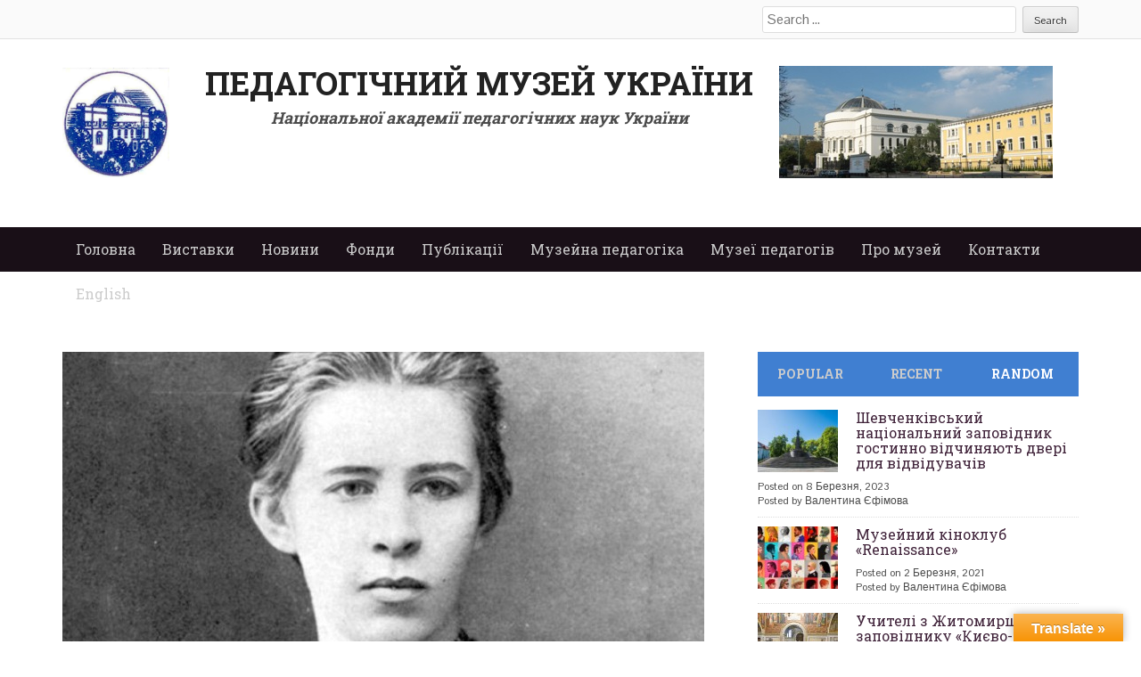

--- FILE ---
content_type: text/html; charset=UTF-8
request_url: http://pmu.in.ua/virtual-exhibitions/lesia_ukrainka/
body_size: 45386
content:
<!DOCTYPE html>
<html dir="ltr" lang="uk" prefix="og: https://ogp.me/ns#">
<head>
<meta charset="UTF-8">
<meta name="viewport" content="width=device-width">

<link rel="profile" href="http://gmpg.org/xfn/11">
<link rel="pingback" href="http://pmu.in.ua/xmlrpc.php">


	  	<style>img:is([sizes="auto" i], [sizes^="auto," i]) { contain-intrinsic-size: 3000px 1500px }</style>
	
		<!-- All in One SEO 4.9.0 - aioseo.com -->
		<title>Леся Українка: До української дитини (до 150-річчя від дня народження поетеси) | Педагогічний музей України</title>
	<meta name="robots" content="max-image-preview:large" />
	<meta name="author" content="Валентина Єфімова"/>
	<link rel="canonical" href="https://pmu.in.ua/virtual-exhibitions/lesia_ukrainka/" />
	<meta name="generator" content="All in One SEO (AIOSEO) 4.9.0" />
		<meta property="og:locale" content="uk_UA" />
		<meta property="og:site_name" content="Педагогічний музей України | Національна академія педагогічних наук України" />
		<meta property="og:type" content="article" />
		<meta property="og:title" content="Леся Українка: До української дитини (до 150-річчя від дня народження поетеси) | Педагогічний музей України" />
		<meta property="og:url" content="https://pmu.in.ua/virtual-exhibitions/lesia_ukrainka/" />
		<meta property="article:published_time" content="2021-02-18T09:28:45+00:00" />
		<meta property="article:modified_time" content="2021-02-18T09:41:50+00:00" />
		<meta name="twitter:card" content="summary_large_image" />
		<meta name="twitter:title" content="Леся Українка: До української дитини (до 150-річчя від дня народження поетеси) | Педагогічний музей України" />
		<script type="application/ld+json" class="aioseo-schema">
			{"@context":"https:\/\/schema.org","@graph":[{"@type":"Article","@id":"https:\/\/pmu.in.ua\/virtual-exhibitions\/lesia_ukrainka\/#article","name":"\u041b\u0435\u0441\u044f \u0423\u043a\u0440\u0430\u0457\u043d\u043a\u0430: \u0414\u043e \u0443\u043a\u0440\u0430\u0457\u043d\u0441\u044c\u043a\u043e\u0457 \u0434\u0438\u0442\u0438\u043d\u0438 (\u0434\u043e 150-\u0440\u0456\u0447\u0447\u044f \u0432\u0456\u0434 \u0434\u043d\u044f \u043d\u0430\u0440\u043e\u0434\u0436\u0435\u043d\u043d\u044f \u043f\u043e\u0435\u0442\u0435\u0441\u0438) | \u041f\u0435\u0434\u0430\u0433\u043e\u0433\u0456\u0447\u043d\u0438\u0439 \u043c\u0443\u0437\u0435\u0439 \u0423\u043a\u0440\u0430\u0457\u043d\u0438","headline":"\u041b\u0435\u0441\u044f \u0423\u043a\u0440\u0430\u0457\u043d\u043a\u0430: \u0414\u043e \u0443\u043a\u0440\u0430\u0457\u043d\u0441\u044c\u043a\u043e\u0457 \u0434\u0438\u0442\u0438\u043d\u0438 (\u0434\u043e 150-\u0440\u0456\u0447\u0447\u044f \u0432\u0456\u0434 \u0434\u043d\u044f \u043d\u0430\u0440\u043e\u0434\u0436\u0435\u043d\u043d\u044f \u043f\u043e\u0435\u0442\u0435\u0441\u0438)","author":{"@id":"https:\/\/pmu.in.ua\/author\/valentina\/#author"},"publisher":{"@id":"https:\/\/pmu.in.ua\/#organization"},"image":{"@type":"ImageObject","url":"https:\/\/pmu.in.ua\/wp-content\/uploads\/2021\/02\/\u041b\u0435\u0441\u044f-\u0423\u043a\u0440\u0430\u0457\u043d\u043a\u0430.jpg","width":1260,"height":900},"datePublished":"2021-02-18T09:28:45+00:00","dateModified":"2021-02-18T09:41:50+00:00","inLanguage":"uk","mainEntityOfPage":{"@id":"https:\/\/pmu.in.ua\/virtual-exhibitions\/lesia_ukrainka\/#webpage"},"isPartOf":{"@id":"https:\/\/pmu.in.ua\/virtual-exhibitions\/lesia_ukrainka\/#webpage"},"articleSection":"\u0412\u0456\u0440\u0442\u0443\u0430\u043b\u044c\u043d\u0456 \u0432\u0438\u0441\u0442\u0430\u0432\u043a\u0438"},{"@type":"BreadcrumbList","@id":"https:\/\/pmu.in.ua\/virtual-exhibitions\/lesia_ukrainka\/#breadcrumblist","itemListElement":[{"@type":"ListItem","@id":"https:\/\/pmu.in.ua#listItem","position":1,"name":"\u0413\u043b\u0430\u0432\u043d\u0430\u044f \u0441\u0442\u0440\u0430\u043d\u0438\u0446\u0430","item":"https:\/\/pmu.in.ua","nextItem":{"@type":"ListItem","@id":"https:\/\/pmu.in.ua\/category\/virtual-exhibitions\/#listItem","name":"\u0412\u0456\u0440\u0442\u0443\u0430\u043b\u044c\u043d\u0456 \u0432\u0438\u0441\u0442\u0430\u0432\u043a\u0438"}},{"@type":"ListItem","@id":"https:\/\/pmu.in.ua\/category\/virtual-exhibitions\/#listItem","position":2,"name":"\u0412\u0456\u0440\u0442\u0443\u0430\u043b\u044c\u043d\u0456 \u0432\u0438\u0441\u0442\u0430\u0432\u043a\u0438","item":"https:\/\/pmu.in.ua\/category\/virtual-exhibitions\/","nextItem":{"@type":"ListItem","@id":"https:\/\/pmu.in.ua\/virtual-exhibitions\/lesia_ukrainka\/#listItem","name":"\u041b\u0435\u0441\u044f \u0423\u043a\u0440\u0430\u0457\u043d\u043a\u0430: \u0414\u043e \u0443\u043a\u0440\u0430\u0457\u043d\u0441\u044c\u043a\u043e\u0457 \u0434\u0438\u0442\u0438\u043d\u0438 (\u0434\u043e 150-\u0440\u0456\u0447\u0447\u044f \u0432\u0456\u0434 \u0434\u043d\u044f \u043d\u0430\u0440\u043e\u0434\u0436\u0435\u043d\u043d\u044f \u043f\u043e\u0435\u0442\u0435\u0441\u0438)"},"previousItem":{"@type":"ListItem","@id":"https:\/\/pmu.in.ua#listItem","name":"\u0413\u043b\u0430\u0432\u043d\u0430\u044f \u0441\u0442\u0440\u0430\u043d\u0438\u0446\u0430"}},{"@type":"ListItem","@id":"https:\/\/pmu.in.ua\/virtual-exhibitions\/lesia_ukrainka\/#listItem","position":3,"name":"\u041b\u0435\u0441\u044f \u0423\u043a\u0440\u0430\u0457\u043d\u043a\u0430: \u0414\u043e \u0443\u043a\u0440\u0430\u0457\u043d\u0441\u044c\u043a\u043e\u0457 \u0434\u0438\u0442\u0438\u043d\u0438 (\u0434\u043e 150-\u0440\u0456\u0447\u0447\u044f \u0432\u0456\u0434 \u0434\u043d\u044f \u043d\u0430\u0440\u043e\u0434\u0436\u0435\u043d\u043d\u044f \u043f\u043e\u0435\u0442\u0435\u0441\u0438)","previousItem":{"@type":"ListItem","@id":"https:\/\/pmu.in.ua\/category\/virtual-exhibitions\/#listItem","name":"\u0412\u0456\u0440\u0442\u0443\u0430\u043b\u044c\u043d\u0456 \u0432\u0438\u0441\u0442\u0430\u0432\u043a\u0438"}}]},{"@type":"Organization","@id":"https:\/\/pmu.in.ua\/#organization","name":"\u041f\u0435\u0434\u0430\u0433\u043e\u0433\u0456\u0447\u043d\u0438\u0439 \u043c\u0443\u0437\u0435\u0439 \u0423\u043a\u0440\u0430\u0457\u043d\u0438","description":"\u041d\u0430\u0446\u0456\u043e\u043d\u0430\u043b\u044c\u043d\u0430 \u0430\u043a\u0430\u0434\u0435\u043c\u0456\u044f \u043f\u0435\u0434\u0430\u0433\u043e\u0433\u0456\u0447\u043d\u0438\u0445 \u043d\u0430\u0443\u043a \u0423\u043a\u0440\u0430\u0457\u043d\u0438","url":"https:\/\/pmu.in.ua\/"},{"@type":"Person","@id":"https:\/\/pmu.in.ua\/author\/valentina\/#author","url":"https:\/\/pmu.in.ua\/author\/valentina\/","name":"\u0412\u0430\u043b\u0435\u043d\u0442\u0438\u043d\u0430 \u0404\u0444\u0456\u043c\u043e\u0432\u0430","image":{"@type":"ImageObject","@id":"https:\/\/pmu.in.ua\/virtual-exhibitions\/lesia_ukrainka\/#authorImage","url":"https:\/\/secure.gravatar.com\/avatar\/be134097c6a7b29924887ea74b975074?s=96&d=mm&r=g","width":96,"height":96,"caption":"\u0412\u0430\u043b\u0435\u043d\u0442\u0438\u043d\u0430 \u0404\u0444\u0456\u043c\u043e\u0432\u0430"}},{"@type":"WebPage","@id":"https:\/\/pmu.in.ua\/virtual-exhibitions\/lesia_ukrainka\/#webpage","url":"https:\/\/pmu.in.ua\/virtual-exhibitions\/lesia_ukrainka\/","name":"\u041b\u0435\u0441\u044f \u0423\u043a\u0440\u0430\u0457\u043d\u043a\u0430: \u0414\u043e \u0443\u043a\u0440\u0430\u0457\u043d\u0441\u044c\u043a\u043e\u0457 \u0434\u0438\u0442\u0438\u043d\u0438 (\u0434\u043e 150-\u0440\u0456\u0447\u0447\u044f \u0432\u0456\u0434 \u0434\u043d\u044f \u043d\u0430\u0440\u043e\u0434\u0436\u0435\u043d\u043d\u044f \u043f\u043e\u0435\u0442\u0435\u0441\u0438) | \u041f\u0435\u0434\u0430\u0433\u043e\u0433\u0456\u0447\u043d\u0438\u0439 \u043c\u0443\u0437\u0435\u0439 \u0423\u043a\u0440\u0430\u0457\u043d\u0438","inLanguage":"uk","isPartOf":{"@id":"https:\/\/pmu.in.ua\/#website"},"breadcrumb":{"@id":"https:\/\/pmu.in.ua\/virtual-exhibitions\/lesia_ukrainka\/#breadcrumblist"},"author":{"@id":"https:\/\/pmu.in.ua\/author\/valentina\/#author"},"creator":{"@id":"https:\/\/pmu.in.ua\/author\/valentina\/#author"},"image":{"@type":"ImageObject","url":"https:\/\/pmu.in.ua\/wp-content\/uploads\/2021\/02\/\u041b\u0435\u0441\u044f-\u0423\u043a\u0440\u0430\u0457\u043d\u043a\u0430.jpg","@id":"https:\/\/pmu.in.ua\/virtual-exhibitions\/lesia_ukrainka\/#mainImage","width":1260,"height":900},"primaryImageOfPage":{"@id":"https:\/\/pmu.in.ua\/virtual-exhibitions\/lesia_ukrainka\/#mainImage"},"datePublished":"2021-02-18T09:28:45+00:00","dateModified":"2021-02-18T09:41:50+00:00"},{"@type":"WebSite","@id":"https:\/\/pmu.in.ua\/#website","url":"https:\/\/pmu.in.ua\/","name":"\u041f\u0435\u0434\u0430\u0433\u043e\u0433\u0456\u0447\u043d\u0438\u0439 \u043c\u0443\u0437\u0435\u0439 \u0423\u043a\u0440\u0430\u0457\u043d\u0438","description":"\u041d\u0430\u0446\u0456\u043e\u043d\u0430\u043b\u044c\u043d\u0430 \u0430\u043a\u0430\u0434\u0435\u043c\u0456\u044f \u043f\u0435\u0434\u0430\u0433\u043e\u0433\u0456\u0447\u043d\u0438\u0445 \u043d\u0430\u0443\u043a \u0423\u043a\u0440\u0430\u0457\u043d\u0438","inLanguage":"uk","publisher":{"@id":"https:\/\/pmu.in.ua\/#organization"}}]}
		</script>
		<!-- All in One SEO -->

<meta name="dlm-version" content="5.0.23"><link rel='dns-prefetch' href='//translate.google.com' />
<link rel='dns-prefetch' href='//www.youtube.com' />
<link rel='dns-prefetch' href='//www.googletagmanager.com' />
<link rel="alternate" type="application/rss+xml" title="Педагогічний музей України &raquo; стрічка" href="https://pmu.in.ua/feed/" />
<script type="text/javascript">
/* <![CDATA[ */
window._wpemojiSettings = {"baseUrl":"https:\/\/s.w.org\/images\/core\/emoji\/15.0.3\/72x72\/","ext":".png","svgUrl":"https:\/\/s.w.org\/images\/core\/emoji\/15.0.3\/svg\/","svgExt":".svg","source":{"concatemoji":"http:\/\/pmu.in.ua\/wp-includes\/js\/wp-emoji-release.min.js?ver=6.7.4"}};
/*! This file is auto-generated */
!function(i,n){var o,s,e;function c(e){try{var t={supportTests:e,timestamp:(new Date).valueOf()};sessionStorage.setItem(o,JSON.stringify(t))}catch(e){}}function p(e,t,n){e.clearRect(0,0,e.canvas.width,e.canvas.height),e.fillText(t,0,0);var t=new Uint32Array(e.getImageData(0,0,e.canvas.width,e.canvas.height).data),r=(e.clearRect(0,0,e.canvas.width,e.canvas.height),e.fillText(n,0,0),new Uint32Array(e.getImageData(0,0,e.canvas.width,e.canvas.height).data));return t.every(function(e,t){return e===r[t]})}function u(e,t,n){switch(t){case"flag":return n(e,"\ud83c\udff3\ufe0f\u200d\u26a7\ufe0f","\ud83c\udff3\ufe0f\u200b\u26a7\ufe0f")?!1:!n(e,"\ud83c\uddfa\ud83c\uddf3","\ud83c\uddfa\u200b\ud83c\uddf3")&&!n(e,"\ud83c\udff4\udb40\udc67\udb40\udc62\udb40\udc65\udb40\udc6e\udb40\udc67\udb40\udc7f","\ud83c\udff4\u200b\udb40\udc67\u200b\udb40\udc62\u200b\udb40\udc65\u200b\udb40\udc6e\u200b\udb40\udc67\u200b\udb40\udc7f");case"emoji":return!n(e,"\ud83d\udc26\u200d\u2b1b","\ud83d\udc26\u200b\u2b1b")}return!1}function f(e,t,n){var r="undefined"!=typeof WorkerGlobalScope&&self instanceof WorkerGlobalScope?new OffscreenCanvas(300,150):i.createElement("canvas"),a=r.getContext("2d",{willReadFrequently:!0}),o=(a.textBaseline="top",a.font="600 32px Arial",{});return e.forEach(function(e){o[e]=t(a,e,n)}),o}function t(e){var t=i.createElement("script");t.src=e,t.defer=!0,i.head.appendChild(t)}"undefined"!=typeof Promise&&(o="wpEmojiSettingsSupports",s=["flag","emoji"],n.supports={everything:!0,everythingExceptFlag:!0},e=new Promise(function(e){i.addEventListener("DOMContentLoaded",e,{once:!0})}),new Promise(function(t){var n=function(){try{var e=JSON.parse(sessionStorage.getItem(o));if("object"==typeof e&&"number"==typeof e.timestamp&&(new Date).valueOf()<e.timestamp+604800&&"object"==typeof e.supportTests)return e.supportTests}catch(e){}return null}();if(!n){if("undefined"!=typeof Worker&&"undefined"!=typeof OffscreenCanvas&&"undefined"!=typeof URL&&URL.createObjectURL&&"undefined"!=typeof Blob)try{var e="postMessage("+f.toString()+"("+[JSON.stringify(s),u.toString(),p.toString()].join(",")+"));",r=new Blob([e],{type:"text/javascript"}),a=new Worker(URL.createObjectURL(r),{name:"wpTestEmojiSupports"});return void(a.onmessage=function(e){c(n=e.data),a.terminate(),t(n)})}catch(e){}c(n=f(s,u,p))}t(n)}).then(function(e){for(var t in e)n.supports[t]=e[t],n.supports.everything=n.supports.everything&&n.supports[t],"flag"!==t&&(n.supports.everythingExceptFlag=n.supports.everythingExceptFlag&&n.supports[t]);n.supports.everythingExceptFlag=n.supports.everythingExceptFlag&&!n.supports.flag,n.DOMReady=!1,n.readyCallback=function(){n.DOMReady=!0}}).then(function(){return e}).then(function(){var e;n.supports.everything||(n.readyCallback(),(e=n.source||{}).concatemoji?t(e.concatemoji):e.wpemoji&&e.twemoji&&(t(e.twemoji),t(e.wpemoji)))}))}((window,document),window._wpemojiSettings);
/* ]]> */
</script>
<link rel='stylesheet' id='colorbox-theme3-css' href='http://pmu.in.ua/wp-content/plugins/jquery-lightbox-for-native-galleries/colorbox/theme3/colorbox.css?ver=1.3.14' type='text/css' media='screen' />
<style id='wp-emoji-styles-inline-css' type='text/css'>

	img.wp-smiley, img.emoji {
		display: inline !important;
		border: none !important;
		box-shadow: none !important;
		height: 1em !important;
		width: 1em !important;
		margin: 0 0.07em !important;
		vertical-align: -0.1em !important;
		background: none !important;
		padding: 0 !important;
	}
</style>
<link rel='stylesheet' id='wp-block-library-css' href='http://pmu.in.ua/wp-includes/css/dist/block-library/style.min.css?ver=6.7.4' type='text/css' media='all' />
<link rel='stylesheet' id='aioseo/css/src/vue/standalone/blocks/table-of-contents/global.scss-css' href='http://pmu.in.ua/wp-content/plugins/all-in-one-seo-pack/dist/Lite/assets/css/table-of-contents/global.e90f6d47.css?ver=4.9.0' type='text/css' media='all' />
<link rel='stylesheet' id='quotescollection-block-quotes-css' href='http://pmu.in.ua/wp-content/plugins/quotes-collection/blocks/quotes/style.css?ver=1575642923' type='text/css' media='all' />
<link rel='stylesheet' id='quotescollection-block-random-quote-css' href='http://pmu.in.ua/wp-content/plugins/quotes-collection/blocks/random-quote/style.css?ver=1575642923' type='text/css' media='all' />
<style id='classic-theme-styles-inline-css' type='text/css'>
/*! This file is auto-generated */
.wp-block-button__link{color:#fff;background-color:#32373c;border-radius:9999px;box-shadow:none;text-decoration:none;padding:calc(.667em + 2px) calc(1.333em + 2px);font-size:1.125em}.wp-block-file__button{background:#32373c;color:#fff;text-decoration:none}
</style>
<style id='global-styles-inline-css' type='text/css'>
:root{--wp--preset--aspect-ratio--square: 1;--wp--preset--aspect-ratio--4-3: 4/3;--wp--preset--aspect-ratio--3-4: 3/4;--wp--preset--aspect-ratio--3-2: 3/2;--wp--preset--aspect-ratio--2-3: 2/3;--wp--preset--aspect-ratio--16-9: 16/9;--wp--preset--aspect-ratio--9-16: 9/16;--wp--preset--color--black: #000000;--wp--preset--color--cyan-bluish-gray: #abb8c3;--wp--preset--color--white: #ffffff;--wp--preset--color--pale-pink: #f78da7;--wp--preset--color--vivid-red: #cf2e2e;--wp--preset--color--luminous-vivid-orange: #ff6900;--wp--preset--color--luminous-vivid-amber: #fcb900;--wp--preset--color--light-green-cyan: #7bdcb5;--wp--preset--color--vivid-green-cyan: #00d084;--wp--preset--color--pale-cyan-blue: #8ed1fc;--wp--preset--color--vivid-cyan-blue: #0693e3;--wp--preset--color--vivid-purple: #9b51e0;--wp--preset--gradient--vivid-cyan-blue-to-vivid-purple: linear-gradient(135deg,rgba(6,147,227,1) 0%,rgb(155,81,224) 100%);--wp--preset--gradient--light-green-cyan-to-vivid-green-cyan: linear-gradient(135deg,rgb(122,220,180) 0%,rgb(0,208,130) 100%);--wp--preset--gradient--luminous-vivid-amber-to-luminous-vivid-orange: linear-gradient(135deg,rgba(252,185,0,1) 0%,rgba(255,105,0,1) 100%);--wp--preset--gradient--luminous-vivid-orange-to-vivid-red: linear-gradient(135deg,rgba(255,105,0,1) 0%,rgb(207,46,46) 100%);--wp--preset--gradient--very-light-gray-to-cyan-bluish-gray: linear-gradient(135deg,rgb(238,238,238) 0%,rgb(169,184,195) 100%);--wp--preset--gradient--cool-to-warm-spectrum: linear-gradient(135deg,rgb(74,234,220) 0%,rgb(151,120,209) 20%,rgb(207,42,186) 40%,rgb(238,44,130) 60%,rgb(251,105,98) 80%,rgb(254,248,76) 100%);--wp--preset--gradient--blush-light-purple: linear-gradient(135deg,rgb(255,206,236) 0%,rgb(152,150,240) 100%);--wp--preset--gradient--blush-bordeaux: linear-gradient(135deg,rgb(254,205,165) 0%,rgb(254,45,45) 50%,rgb(107,0,62) 100%);--wp--preset--gradient--luminous-dusk: linear-gradient(135deg,rgb(255,203,112) 0%,rgb(199,81,192) 50%,rgb(65,88,208) 100%);--wp--preset--gradient--pale-ocean: linear-gradient(135deg,rgb(255,245,203) 0%,rgb(182,227,212) 50%,rgb(51,167,181) 100%);--wp--preset--gradient--electric-grass: linear-gradient(135deg,rgb(202,248,128) 0%,rgb(113,206,126) 100%);--wp--preset--gradient--midnight: linear-gradient(135deg,rgb(2,3,129) 0%,rgb(40,116,252) 100%);--wp--preset--font-size--small: 13px;--wp--preset--font-size--medium: 20px;--wp--preset--font-size--large: 36px;--wp--preset--font-size--x-large: 42px;--wp--preset--spacing--20: 0.44rem;--wp--preset--spacing--30: 0.67rem;--wp--preset--spacing--40: 1rem;--wp--preset--spacing--50: 1.5rem;--wp--preset--spacing--60: 2.25rem;--wp--preset--spacing--70: 3.38rem;--wp--preset--spacing--80: 5.06rem;--wp--preset--shadow--natural: 6px 6px 9px rgba(0, 0, 0, 0.2);--wp--preset--shadow--deep: 12px 12px 50px rgba(0, 0, 0, 0.4);--wp--preset--shadow--sharp: 6px 6px 0px rgba(0, 0, 0, 0.2);--wp--preset--shadow--outlined: 6px 6px 0px -3px rgba(255, 255, 255, 1), 6px 6px rgba(0, 0, 0, 1);--wp--preset--shadow--crisp: 6px 6px 0px rgba(0, 0, 0, 1);}:where(.is-layout-flex){gap: 0.5em;}:where(.is-layout-grid){gap: 0.5em;}body .is-layout-flex{display: flex;}.is-layout-flex{flex-wrap: wrap;align-items: center;}.is-layout-flex > :is(*, div){margin: 0;}body .is-layout-grid{display: grid;}.is-layout-grid > :is(*, div){margin: 0;}:where(.wp-block-columns.is-layout-flex){gap: 2em;}:where(.wp-block-columns.is-layout-grid){gap: 2em;}:where(.wp-block-post-template.is-layout-flex){gap: 1.25em;}:where(.wp-block-post-template.is-layout-grid){gap: 1.25em;}.has-black-color{color: var(--wp--preset--color--black) !important;}.has-cyan-bluish-gray-color{color: var(--wp--preset--color--cyan-bluish-gray) !important;}.has-white-color{color: var(--wp--preset--color--white) !important;}.has-pale-pink-color{color: var(--wp--preset--color--pale-pink) !important;}.has-vivid-red-color{color: var(--wp--preset--color--vivid-red) !important;}.has-luminous-vivid-orange-color{color: var(--wp--preset--color--luminous-vivid-orange) !important;}.has-luminous-vivid-amber-color{color: var(--wp--preset--color--luminous-vivid-amber) !important;}.has-light-green-cyan-color{color: var(--wp--preset--color--light-green-cyan) !important;}.has-vivid-green-cyan-color{color: var(--wp--preset--color--vivid-green-cyan) !important;}.has-pale-cyan-blue-color{color: var(--wp--preset--color--pale-cyan-blue) !important;}.has-vivid-cyan-blue-color{color: var(--wp--preset--color--vivid-cyan-blue) !important;}.has-vivid-purple-color{color: var(--wp--preset--color--vivid-purple) !important;}.has-black-background-color{background-color: var(--wp--preset--color--black) !important;}.has-cyan-bluish-gray-background-color{background-color: var(--wp--preset--color--cyan-bluish-gray) !important;}.has-white-background-color{background-color: var(--wp--preset--color--white) !important;}.has-pale-pink-background-color{background-color: var(--wp--preset--color--pale-pink) !important;}.has-vivid-red-background-color{background-color: var(--wp--preset--color--vivid-red) !important;}.has-luminous-vivid-orange-background-color{background-color: var(--wp--preset--color--luminous-vivid-orange) !important;}.has-luminous-vivid-amber-background-color{background-color: var(--wp--preset--color--luminous-vivid-amber) !important;}.has-light-green-cyan-background-color{background-color: var(--wp--preset--color--light-green-cyan) !important;}.has-vivid-green-cyan-background-color{background-color: var(--wp--preset--color--vivid-green-cyan) !important;}.has-pale-cyan-blue-background-color{background-color: var(--wp--preset--color--pale-cyan-blue) !important;}.has-vivid-cyan-blue-background-color{background-color: var(--wp--preset--color--vivid-cyan-blue) !important;}.has-vivid-purple-background-color{background-color: var(--wp--preset--color--vivid-purple) !important;}.has-black-border-color{border-color: var(--wp--preset--color--black) !important;}.has-cyan-bluish-gray-border-color{border-color: var(--wp--preset--color--cyan-bluish-gray) !important;}.has-white-border-color{border-color: var(--wp--preset--color--white) !important;}.has-pale-pink-border-color{border-color: var(--wp--preset--color--pale-pink) !important;}.has-vivid-red-border-color{border-color: var(--wp--preset--color--vivid-red) !important;}.has-luminous-vivid-orange-border-color{border-color: var(--wp--preset--color--luminous-vivid-orange) !important;}.has-luminous-vivid-amber-border-color{border-color: var(--wp--preset--color--luminous-vivid-amber) !important;}.has-light-green-cyan-border-color{border-color: var(--wp--preset--color--light-green-cyan) !important;}.has-vivid-green-cyan-border-color{border-color: var(--wp--preset--color--vivid-green-cyan) !important;}.has-pale-cyan-blue-border-color{border-color: var(--wp--preset--color--pale-cyan-blue) !important;}.has-vivid-cyan-blue-border-color{border-color: var(--wp--preset--color--vivid-cyan-blue) !important;}.has-vivid-purple-border-color{border-color: var(--wp--preset--color--vivid-purple) !important;}.has-vivid-cyan-blue-to-vivid-purple-gradient-background{background: var(--wp--preset--gradient--vivid-cyan-blue-to-vivid-purple) !important;}.has-light-green-cyan-to-vivid-green-cyan-gradient-background{background: var(--wp--preset--gradient--light-green-cyan-to-vivid-green-cyan) !important;}.has-luminous-vivid-amber-to-luminous-vivid-orange-gradient-background{background: var(--wp--preset--gradient--luminous-vivid-amber-to-luminous-vivid-orange) !important;}.has-luminous-vivid-orange-to-vivid-red-gradient-background{background: var(--wp--preset--gradient--luminous-vivid-orange-to-vivid-red) !important;}.has-very-light-gray-to-cyan-bluish-gray-gradient-background{background: var(--wp--preset--gradient--very-light-gray-to-cyan-bluish-gray) !important;}.has-cool-to-warm-spectrum-gradient-background{background: var(--wp--preset--gradient--cool-to-warm-spectrum) !important;}.has-blush-light-purple-gradient-background{background: var(--wp--preset--gradient--blush-light-purple) !important;}.has-blush-bordeaux-gradient-background{background: var(--wp--preset--gradient--blush-bordeaux) !important;}.has-luminous-dusk-gradient-background{background: var(--wp--preset--gradient--luminous-dusk) !important;}.has-pale-ocean-gradient-background{background: var(--wp--preset--gradient--pale-ocean) !important;}.has-electric-grass-gradient-background{background: var(--wp--preset--gradient--electric-grass) !important;}.has-midnight-gradient-background{background: var(--wp--preset--gradient--midnight) !important;}.has-small-font-size{font-size: var(--wp--preset--font-size--small) !important;}.has-medium-font-size{font-size: var(--wp--preset--font-size--medium) !important;}.has-large-font-size{font-size: var(--wp--preset--font-size--large) !important;}.has-x-large-font-size{font-size: var(--wp--preset--font-size--x-large) !important;}
:where(.wp-block-post-template.is-layout-flex){gap: 1.25em;}:where(.wp-block-post-template.is-layout-grid){gap: 1.25em;}
:where(.wp-block-columns.is-layout-flex){gap: 2em;}:where(.wp-block-columns.is-layout-grid){gap: 2em;}
:root :where(.wp-block-pullquote){font-size: 1.5em;line-height: 1.6;}
</style>
<link rel='stylesheet' id='wpdm-fonticon-css' href='http://pmu.in.ua/wp-content/plugins/download-manager/assets/wpdm-iconfont/css/wpdm-icons.css?ver=6.7.4' type='text/css' media='all' />
<link rel='stylesheet' id='wpdm-front-css' href='http://pmu.in.ua/wp-content/plugins/download-manager/assets/css/front.min.css?ver=6.7.4' type='text/css' media='all' />
<link rel='stylesheet' id='google-language-translator-css' href='http://pmu.in.ua/wp-content/plugins/google-language-translator/css/style.css?ver=6.0.20' type='text/css' media='' />
<link rel='stylesheet' id='glt-toolbar-styles-css' href='http://pmu.in.ua/wp-content/plugins/google-language-translator/css/toolbar.css?ver=6.0.20' type='text/css' media='' />
<link rel='stylesheet' id='quotescollection-css' href='http://pmu.in.ua/wp-content/plugins/quotes-collection/css/quotes-collection.css?ver=2.5.2' type='text/css' media='all' />
<link rel='stylesheet' id='wp-lightbox-2.min.css-css' href='http://pmu.in.ua/wp-content/plugins/wp-lightbox-2/styles/lightbox.min.css?ver=1.3.4' type='text/css' media='all' />
<link rel='stylesheet' id='web2feel-style-css' href='http://pmu.in.ua/wp-content/themes/Yegor/style.css?ver=6.7.4' type='text/css' media='all' />
<link rel='stylesheet' id='flexslider-css' href='http://pmu.in.ua/wp-content/themes/Yegor/css/flexslider.css?ver=6.7.4' type='text/css' media='all' />
<link rel='stylesheet' id='bootstrap-css' href='http://pmu.in.ua/wp-content/themes/Yegor/bootstrap/bootstrap.css?ver=6.7.4' type='text/css' media='all' />
<link rel='stylesheet' id='bootstrap-glyphicons-css' href='http://pmu.in.ua/wp-content/themes/Yegor/css/bootstrap-glyphicons.css?ver=6.7.4' type='text/css' media='all' />
<link rel='stylesheet' id='theme-css' href='http://pmu.in.ua/wp-content/themes/Yegor/css/theme.css?ver=6.7.4' type='text/css' media='all' />
<link rel='stylesheet' id='slb_core-css' href='http://pmu.in.ua/wp-content/plugins/simple-lightbox/client/css/app.css?ver=2.9.4' type='text/css' media='all' />
<link rel='stylesheet' id='dashicons-css' href='http://pmu.in.ua/wp-includes/css/dashicons.min.css?ver=6.7.4' type='text/css' media='all' />
<link rel='stylesheet' id='my-calendar-lists-css' href='http://pmu.in.ua/wp-content/plugins/my-calendar/css/list-presets.css?ver=3.6.2' type='text/css' media='all' />
<link rel='stylesheet' id='my-calendar-reset-css' href='http://pmu.in.ua/wp-content/plugins/my-calendar/css/reset.css?ver=3.6.2' type='text/css' media='all' />
<link rel='stylesheet' id='my-calendar-style-css' href='http://pmu.in.ua/wp-content/plugins/my-calendar/styles/twentyeighteen.css?ver=3.6.2-twentyeighteen-css' type='text/css' media='all' />
<style id='my-calendar-style-inline-css' type='text/css'>

/* Styles by My Calendar - Joe Dolson https://www.joedolson.com/ */

.my-calendar-modal .event-title svg { background-color: #ffffcc; padding: 3px; }
.mc-main .mc_- .event-title, .mc-main .mc_- .event-title a { background: #ffffcc !important; color: #000000 !important; }
.mc-main .mc_- .event-title button { background: #ffffcc !important; color: #000000 !important; }
.mc-main .mc_- .event-title a:hover, .mc-main .mc_- .event-title a:focus { background: #ffffff !important;}
.mc-main .mc_- .event-title button:hover, .mc-main .mc_- .event-title button:focus { background: #ffffff !important;}
.mc-main, .mc-event, .my-calendar-modal, .my-calendar-modal-overlay, .mc-event-list {--primary-dark: #313233; --primary-light: #fff; --secondary-light: #fff; --secondary-dark: #000; --highlight-dark: #666; --highlight-light: #efefef; --close-button: #b32d2e; --search-highlight-bg: #f5e6ab; --navbar-background: transparent; --nav-button-bg: #fff; --nav-button-color: #313233; --nav-button-border: #313233; --nav-input-border: #313233; --nav-input-background: #fff; --nav-input-color: #313233; --grid-cell-border: #0000001f; --grid-header-border: #313233; --grid-header-color: #313233; --grid-weekend-color: #313233; --grid-header-bg: transparent; --grid-weekend-bg: transparent; --grid-cell-background: transparent; --current-day-border: #313233; --current-day-color: #313233; --current-day-bg: transparent; --date-has-events-bg: #313233; --date-has-events-color: #f6f7f7; --calendar-heading: clamp( 1.125rem, 24px, 2.5rem ); --event-title: clamp( 1.25rem, 24px, 2.5rem ); --grid-date: 16px; --grid-date-heading: clamp( .75rem, 16px, 1.5rem ); --modal-title: 1.5rem; --navigation-controls: clamp( .75rem, 16px, 1.5rem ); --card-heading: 1.125rem; --list-date: 1.25rem; --author-card: clamp( .75rem, 14px, 1.5rem); --single-event-title: clamp( 1.25rem, 24px, 2.5rem ); --mini-time-text: clamp( .75rem, 14px 1.25rem ); --list-event-date: 1.25rem; --list-event-title: 1.2rem; --grid-max-width: 1260px; --list-preset-border-color: #000000; --list-preset-stripe-background: rgba( 0,0,0,.04 ); --list-preset-date-badge-background: #000; --list-preset-date-badge-color: #fff; --list-preset-background: transparent; --category-mc_-: #ffffcc; }
</style>
<script type="text/javascript" src="http://pmu.in.ua/wp-includes/js/jquery/jquery.min.js?ver=3.7.1" id="jquery-core-js"></script>
<script type="text/javascript" src="http://pmu.in.ua/wp-includes/js/jquery/jquery-migrate.min.js?ver=3.4.1" id="jquery-migrate-js"></script>
<script type="text/javascript" src="http://pmu.in.ua/wp-content/plugins/jquery-lightbox-for-native-galleries/colorbox/jquery.colorbox-min.js?ver=1.3.14" id="colorbox-js"></script>
<script type="text/javascript" src="http://pmu.in.ua/wp-content/plugins/download-manager/assets/js/wpdm.min.js?ver=6.7.4" id="wpdm-frontend-js-js"></script>
<script type="text/javascript" id="wpdm-frontjs-js-extra">
/* <![CDATA[ */
var wpdm_url = {"home":"https:\/\/pmu.in.ua\/","site":"http:\/\/pmu.in.ua\/","ajax":"https:\/\/pmu.in.ua\/wp-admin\/admin-ajax.php"};
var wpdm_js = {"spinner":"<i class=\"wpdm-icon wpdm-sun wpdm-spin\"><\/i>","client_id":"5f913885719a7350ca2e0c0addd90d9a"};
var wpdm_strings = {"pass_var":"\u041f\u0430\u0440\u043e\u043b\u044c \u043f\u0456\u0434\u0442\u0432\u0435\u0440\u0434\u0436\u0435\u043d\u043e!","pass_var_q":"\u0411\u0443\u0434\u044c \u043b\u0430\u0441\u043a\u0430, \u043d\u0430\u0442\u0438\u0441\u043d\u0456\u0442\u044c \u043d\u0430\u0441\u0442\u0443\u043f\u043d\u0443 \u043a\u043d\u043e\u043f\u043a\u0443, \u0449\u043e\u0431 \u043f\u043e\u0447\u0430\u0442\u0438 \u0437\u0430\u0432\u0430\u043d\u0442\u0430\u0436\u0435\u043d\u043d\u044f.","start_dl":"\u041f\u043e\u0447\u0430\u0442\u0438 \u0437\u0430\u0432\u0430\u043d\u0442\u0430\u0436\u0435\u043d\u043d\u044f"};
/* ]]> */
</script>
<script type="text/javascript" src="http://pmu.in.ua/wp-content/plugins/download-manager/assets/js/front.min.js?ver=3.3.17" id="wpdm-frontjs-js"></script>
<script type="text/javascript" id="quotescollection-js-extra">
/* <![CDATA[ */
var quotescollectionAjax = {"ajaxUrl":"https:\/\/pmu.in.ua\/wp-admin\/admin-ajax.php","nonce":"0e2669f517","nextQuote":"Next \u00c2\u00bb","loading":"Loading...","error":"Error getting quote","autoRefreshMax":"20","autoRefreshCount":"0"};
/* ]]> */
</script>
<script type="text/javascript" src="http://pmu.in.ua/wp-content/plugins/quotes-collection/js/quotes-collection.js?ver=2.5.2" id="quotescollection-js"></script>

<!-- Початок фрагмента тегу Google (gtag.js), доданого за допомогою Site Kit -->
<!-- Фрагмент Google Analytics, доданий Site Kit -->
<script type="text/javascript" src="https://www.googletagmanager.com/gtag/js?id=GT-MQRT9LT" id="google_gtagjs-js" async></script>
<script type="text/javascript" id="google_gtagjs-js-after">
/* <![CDATA[ */
window.dataLayer = window.dataLayer || [];function gtag(){dataLayer.push(arguments);}
gtag("set","linker",{"domains":["pmu.in.ua"]});
gtag("js", new Date());
gtag("set", "developer_id.dZTNiMT", true);
gtag("config", "GT-MQRT9LT", {"googlesitekit_post_type":"post"});
/* ]]> */
</script>
<script type="text/javascript" src="https://pmu.in.ua/wp-content/plugins/easy-spoiler/js/easy-spoiler.js?ver=1.2" id="wpEasySpoilerJS-js"></script>
<link rel="https://api.w.org/" href="https://pmu.in.ua/wp-json/" /><link rel="alternate" title="JSON" type="application/json" href="https://pmu.in.ua/wp-json/wp/v2/posts/18966" /><link rel="EditURI" type="application/rsd+xml" title="RSD" href="https://pmu.in.ua/xmlrpc.php?rsd" />
<meta name="generator" content="WordPress 6.7.4" />
<link rel='shortlink' href='https://pmu.in.ua/?p=18966' />
<link rel="alternate" title="oEmbed (JSON)" type="application/json+oembed" href="https://pmu.in.ua/wp-json/oembed/1.0/embed?url=https%3A%2F%2Fpmu.in.ua%2Fvirtual-exhibitions%2Flesia_ukrainka%2F" />
<link rel="alternate" title="oEmbed (XML)" type="text/xml+oembed" href="https://pmu.in.ua/wp-json/oembed/1.0/embed?url=https%3A%2F%2Fpmu.in.ua%2Fvirtual-exhibitions%2Flesia_ukrainka%2F&#038;format=xml" />
<link type="text/css" rel="stylesheet" href="http://pmu.in.ua/wp-content/plugins/easy-spoiler/easy-spoiler.css" /><style>#google_language_translator a{display:none!important;}div.skiptranslate.goog-te-gadget{display:inline!important;}.goog-te-gadget{color:transparent!important;}.goog-te-gadget{font-size:0px!important;}.goog-branding{display:none;}.goog-tooltip{display: none!important;}.goog-tooltip:hover{display: none!important;}.goog-text-highlight{background-color:transparent!important;border:none!important;box-shadow:none!important;}#flags{display:none;}#google_language_translator{color:transparent;}body{top:0px!important;}#goog-gt-{display:none!important;}font font{background-color:transparent!important;box-shadow:none!important;position:initial!important;}</style><meta name="generator" content="Site Kit by Google 1.165.0" /><!-- jQuery Lightbox For Native Galleries v3.2.2 | http://www.viper007bond.com/wordpress-plugins/jquery-lightbox-for-native-galleries/ -->
<script type="text/javascript">
// <![CDATA[
	jQuery(document).ready(function($){
		$(".gallery").each(function(index, obj){
			var galleryid = Math.floor(Math.random()*10000);
			$(obj).find("a").colorbox({rel:galleryid, maxWidth:"95%", maxHeight:"95%"});
		});
		$("a.lightbox").colorbox({maxWidth:"95%", maxHeight:"95%"});
	});
// ]]>
</script>
<link rel="icon" href="https://pmu.in.ua/wp-content/uploads/2025/01/b-120x120.jpg" sizes="32x32" />
<link rel="icon" href="https://pmu.in.ua/wp-content/uploads/2025/01/b-300x300.jpg" sizes="192x192" />
<link rel="apple-touch-icon" href="https://pmu.in.ua/wp-content/uploads/2025/01/b-300x300.jpg" />
<meta name="msapplication-TileImage" content="https://pmu.in.ua/wp-content/uploads/2025/01/b-300x300.jpg" />
<meta name="generator" content="WordPress Download Manager 3.3.17" />
                <style>
        /* WPDM Link Template Styles */        </style>
                <style>

            :root {
                --color-primary: #4a8eff;
                --color-primary-rgb: 74, 142, 255;
                --color-primary-hover: #5998ff;
                --color-primary-active: #3281ff;
                --color-secondary: #6c757d;
                --color-secondary-rgb: 108, 117, 125;
                --color-secondary-hover: #6c757d;
                --color-secondary-active: #6c757d;
                --color-success: #018e11;
                --color-success-rgb: 1, 142, 17;
                --color-success-hover: #0aad01;
                --color-success-active: #0c8c01;
                --color-info: #2CA8FF;
                --color-info-rgb: 44, 168, 255;
                --color-info-hover: #2CA8FF;
                --color-info-active: #2CA8FF;
                --color-warning: #FFB236;
                --color-warning-rgb: 255, 178, 54;
                --color-warning-hover: #FFB236;
                --color-warning-active: #FFB236;
                --color-danger: #ff5062;
                --color-danger-rgb: 255, 80, 98;
                --color-danger-hover: #ff5062;
                --color-danger-active: #ff5062;
                --color-green: #30b570;
                --color-blue: #0073ff;
                --color-purple: #8557D3;
                --color-red: #ff5062;
                --color-muted: rgba(69, 89, 122, 0.6);
                --wpdm-font: "Sen", -apple-system, BlinkMacSystemFont, "Segoe UI", Roboto, Helvetica, Arial, sans-serif, "Apple Color Emoji", "Segoe UI Emoji", "Segoe UI Symbol";
            }

            .wpdm-download-link.btn.btn-primary {
                border-radius: 4px;
            }


        </style>
        </head>

<body class="post-template-default single single-post postid-18966 single-format-standard group-blog">

<div id="page" class="hfeed site">
	<div class="top-bar">
		<div class="container"><div class="row">
			<div class="col-md-12">
				<div class="custom-search">
					<form role="search" method="get" class="search-form" action="https://pmu.in.ua/">
	<label>
		<span class="screen-reader-text">Search for:</span>
		<input type="search" class="search-field" placeholder="Search &hellip;" value="" name="s" title="Search for:">
	</label>
	<input type="submit" class="search-submit" value="Search">
</form>
				</div>
			</div>
		</div></div>
	</div>
	<header id="masthead" class="site-header" role="banner">
		<div class="container"> <div class="row"> 
			<div class="col-md-12">
				<div class="site-branding">

	<table>
<tr>
<td><img src="http://pmu.in.ua/wp-content/uploads/2014/08/logo1.jpg" width="120px"></td>	
<td><h1 class="site-title logo" align="center"><a id="blogname" rel="home" href="https://pmu.in.ua/" title="Педагогічний музей України">Педагогічний музей України</a></h1>
<h4 align="center"><i><b>Національної академії педагогічних наук України</b></i></h4>
</td>
<td><img src="http://pmu.in.ua/wp-content/uploads/2014/12/IMG_0009.jpg"></td>
</tr>
</table>	
				</div>
			</div>
			<div class="col-md-8">
							</div>
		</div></div>
	</header><!-- #masthead -->
	<div class="main-menu">
		<div class="container"> <div class="row"> 
			<div class="col-md-12"> 
			<div class="mobilenavi"></div>	
				<nav id="site-navigation" class="main-navigation" role="navigation">
					<div class="topmenu"><ul id="topmenu" class="menu"><li id="menu-item-97" class="menu-item menu-item-type-custom menu-item-object-custom menu-item-97"><a href="http://pmu.in.ua">Головна</a></li>
<li id="menu-item-98" class="menu-item menu-item-type-taxonomy menu-item-object-category menu-item-has-children menu-item-98"><a href="https://pmu.in.ua/category/exhibitions/">Виставки</a>
<ul class="sub-menu">
	<li id="menu-item-24978" class="menu-item menu-item-type-post_type menu-item-object-page menu-item-24978"><a href="https://pmu.in.ua/borys-hrinchenko-160/">Борис Грінченко: 160</a></li>
	<li id="menu-item-25540" class="menu-item menu-item-type-post_type menu-item-object-page menu-item-25540"><a href="https://pmu.in.ua/ukrayinski-vydannya-tvoriv-kostyantyna-ushynskoho-do-200-richchya-vid-dnya-narodzhennya/">Костянтин Ушинський: 200</a></li>
	<li id="menu-item-20404" class="menu-item menu-item-type-taxonomy menu-item-object-category menu-item-20404"><a href="https://pmu.in.ua/category/exhibitions/skovoroda_300/">Сковорода: 300</a></li>
	<li id="menu-item-4355" class="menu-item menu-item-type-post_type menu-item-object-page menu-item-has-children menu-item-4355"><a href="https://pmu.in.ua/%d0%b2%d1%96%d1%80%d1%82%d1%83%d0%b0%d0%bb%d1%8c%d0%bd%d1%96-%d0%b2%d0%b8%d1%81%d1%82%d0%b0%d0%b2%d0%ba%d0%b8/">Віртуальні виставки</a>
	<ul class="sub-menu">
		<li id="menu-item-32765" class="menu-item menu-item-type-taxonomy menu-item-object-category menu-item-32765"><a href="https://pmu.in.ua/category/virtual-exhibitions/tematychni-vystavky/">Тематичні виставки</a></li>
		<li id="menu-item-4455" class="menu-item menu-item-type-post_type menu-item-object-page menu-item-4455"><a href="https://pmu.in.ua/juvilei_pedagogiv/">Ювілеї педагогів</a></li>
		<li id="menu-item-4306" class="menu-item menu-item-type-taxonomy menu-item-object-category menu-item-4306"><a href="https://pmu.in.ua/category/virtual-exhibitions/juvilei_navchalnyh_zakladiv/">Ювілеї навчальних закладів</a></li>
		<li id="menu-item-4305" class="menu-item menu-item-type-taxonomy menu-item-object-category menu-item-4305"><a href="https://pmu.in.ua/category/virtual-exhibitions/juvilei_knig_ta_periodiki/">Ювілеї книжкових та періодичних видань</a></li>
		<li id="menu-item-4429" class="menu-item menu-item-type-custom menu-item-object-custom menu-item-4429"><a href="http://pmu.in.ua/news/chlahami_chiln_krayeznavstva/">Інтерактивна виставка «Шляхами шкільного краєзнавства»</a></li>
		<li id="menu-item-11988" class="menu-item menu-item-type-custom menu-item-object-custom menu-item-11988"><a href="http://pmu.in.ua/wp-content/uploads/suhomlinskii/">Київ Сухомлинського</a></li>
		<li id="menu-item-4303" class="menu-item menu-item-type-taxonomy menu-item-object-category menu-item-4303"><a href="https://pmu.in.ua/category/virtual-exhibitions/vistavki_2011_2014/">Виставки 2011-2014</a></li>
	</ul>
</li>
</ul>
</li>
<li id="menu-item-99" class="menu-item menu-item-type-taxonomy menu-item-object-category menu-item-99"><a href="https://pmu.in.ua/category/news/">Новини</a></li>
<li id="menu-item-2049" class="menu-item menu-item-type-taxonomy menu-item-object-category menu-item-has-children menu-item-2049"><a href="https://pmu.in.ua/category/fondu/">Фонди</a>
<ul class="sub-menu">
	<li id="menu-item-22000" class="menu-item menu-item-type-custom menu-item-object-custom menu-item-has-children menu-item-22000"><a href="#">Фотобанк</a>
	<ul class="sub-menu">
		<li id="menu-item-32505" class="menu-item menu-item-type-post_type menu-item-object-page menu-item-32505"><a href="https://pmu.in.ua/fotobank-2025/">Фотобанк — 2025</a></li>
		<li id="menu-item-28925" class="menu-item menu-item-type-post_type menu-item-object-page menu-item-28925"><a href="https://pmu.in.ua/fotobank-2024/">Фотобанк — 2024</a></li>
		<li id="menu-item-28684" class="menu-item menu-item-type-post_type menu-item-object-page menu-item-28684"><a href="https://pmu.in.ua/fotobank-2023/">Фотобанк — 2023</a></li>
		<li id="menu-item-28686" class="menu-item menu-item-type-post_type menu-item-object-page menu-item-28686"><a href="https://pmu.in.ua/fotobank-2022/">Фотобанк — 2022</a></li>
		<li id="menu-item-28685" class="menu-item menu-item-type-post_type menu-item-object-page menu-item-28685"><a href="https://pmu.in.ua/fotobank/">Фотобанк — 2021</a></li>
	</ul>
</li>
	<li id="menu-item-21476" class="menu-item menu-item-type-taxonomy menu-item-object-category menu-item-has-children menu-item-21476"><a href="https://pmu.in.ua/category/fonds/accessible_fonds/">Доступні фонди</a>
	<ul class="sub-menu">
		<li id="menu-item-27987" class="menu-item menu-item-type-taxonomy menu-item-object-category menu-item-27987"><a href="https://pmu.in.ua/category/fonds/accessible_fonds/kazky-z-frontu/">Казки з фронту</a></li>
		<li id="menu-item-21480" class="menu-item menu-item-type-taxonomy menu-item-object-category menu-item-21480"><a href="https://pmu.in.ua/category/fonds/accessible_fonds/%d1%81%d1%83%d1%85%d0%be%d0%bc%d0%bb%d0%b8%d0%bd%d1%81%d1%8c%d0%ba%d0%b8%d0%b9-%d1%81%d0%b5%d1%80%d0%b5%d0%b4-%d0%b7%d1%96%d1%80%d0%be%d0%ba/">Сухомлинський серед зірок</a></li>
	</ul>
</li>
</ul>
</li>
<li id="menu-item-6731" class="menu-item menu-item-type-post_type menu-item-object-page menu-item-6731"><a href="https://pmu.in.ua/publications/">Публікації</a></li>
<li id="menu-item-2545" class="menu-item menu-item-type-taxonomy menu-item-object-category menu-item-has-children menu-item-2545"><a href="https://pmu.in.ua/category/museum_pedagogics/">Музейна педагогіка</a>
<ul class="sub-menu">
	<li id="menu-item-2195" class="menu-item menu-item-type-taxonomy menu-item-object-category menu-item-2195"><a href="https://pmu.in.ua/category/museum_pedagogics/e-libs/">Електронна бібліотека</a></li>
	<li id="menu-item-2516" class="menu-item menu-item-type-taxonomy menu-item-object-category menu-item-2516"><a href="https://pmu.in.ua/category/museum_pedagogics/osvitni_programy_muzeyiv/">Освітні програми музеїв</a></li>
	<li id="menu-item-2194" class="menu-item menu-item-type-taxonomy menu-item-object-category menu-item-2194"><a href="https://pmu.in.ua/category/museum_pedagogics/%d0%bd%d0%b0%d0%b2%d1%87%d0%b0%d0%bb%d1%8c%d0%bd%d1%96-%d0%bf%d1%80%d0%be%d0%b3%d1%80%d0%b0%d0%bc%d0%b8-%d0%b4%d0%bb%d1%8f-%d0%b3%d1%83%d1%80%d1%82%d0%ba%d1%96%d0%b2/">Навчальні програми для гуртків</a></li>
	<li id="menu-item-2193" class="menu-item menu-item-type-taxonomy menu-item-object-category menu-item-2193"><a href="https://pmu.in.ua/category/museum_pedagogics/material_conferences_seminars/">Матеріали конференцій, семінарів</a></li>
	<li id="menu-item-237" class="menu-item menu-item-type-taxonomy menu-item-object-category menu-item-237"><a href="https://pmu.in.ua/category/museum_pedagogics/school_museums/">Шкільні музеї</a></li>
	<li id="menu-item-10284" class="menu-item menu-item-type-post_type menu-item-object-page menu-item-10284"><a href="https://pmu.in.ua/memorialni_mus_navch_zakladiv/">Меморіальні музеї при навчальних закладах України</a></li>
	<li id="menu-item-3946" class="menu-item menu-item-type-taxonomy menu-item-object-category menu-item-3946"><a href="https://pmu.in.ua/category/museum_pedagogics/muzeini_expedicii/">Музейні експедиції</a></li>
</ul>
</li>
<li id="menu-item-5971" class="menu-item menu-item-type-post_type menu-item-object-page menu-item-5971"><a href="https://pmu.in.ua/pedagogichno_memorialni_musei/">Музеї педагогів</a></li>
<li id="menu-item-770" class="menu-item menu-item-type-custom menu-item-object-custom menu-item-has-children menu-item-770"><a href="http://pmu.in.ua/actual-info/ideya-stvorennya-pedahohichnoho-muzeyu/">Про музей</a>
<ul class="sub-menu">
	<li id="menu-item-5236" class="menu-item menu-item-type-post_type menu-item-object-page menu-item-5236"><a href="https://pmu.in.ua/zvernennya_directora/">Звернення директора</a></li>
	<li id="menu-item-758" class="menu-item menu-item-type-custom menu-item-object-custom menu-item-758"><a href="http://pmu.in.ua/virtual-exhibitions/virtualna-ekskursiya-stacionarnoyu-ekspozyc/">Історія музею</a></li>
	<li id="menu-item-759" class="menu-item menu-item-type-custom menu-item-object-custom menu-item-759"><a href="http://pmu.in.ua/actual-info/ideya-stvorennya-pedahohichnoho-muzeyu/">Ідея створення</a></li>
</ul>
</li>
<li id="menu-item-196" class="menu-item menu-item-type-post_type menu-item-object-page menu-item-196"><a href="https://pmu.in.ua/contacts/">Контакти</a></li>
<li id="menu-item-5093" class="menu-item menu-item-type-custom menu-item-object-custom menu-item-5093"><a href='#' class='nturl notranslate en English single-language flag' title='English'>English</a></li>
</ul></div>				</nav><!-- #site-navigation -->
			</div>
		</div></div>
	</div>
	
	<div id="content" class="site-content">
	<div class="container"><div class="row">
	<div id="primary" class="content-area col-md-8">
		<main id="main" class="site-main" role="main">

		
			
<article id="post-18966" class="post-18966 post type-post status-publish format-standard has-post-thumbnail hentry category-virtual-exhibitions">

					
				<a href="https://pmu.in.ua/virtual-exhibitions/lesia_ukrainka/"> <img class="img-responsive post-image" src="https://pmu.in.ua/wp-content/uploads/2021/02/Леся-Українка-720x400.jpg"/></a>
			


	<header class="entry-header">
		<h1 class="entry-title">Леся Українка: До української дитини (до 150-річчя від дня народження поетеси)</h1>

		<div class="entry-meta">
			<span class="posted-on">Posted on <a href="https://pmu.in.ua/virtual-exhibitions/lesia_ukrainka/" title="9:28 am" rel="bookmark"><time class="entry-date published" datetime="2021-02-18T09:28:45+00:00">18.02.2021</time><time class="updated" datetime="2021-02-18T09:41:50+00:00">18.02.2021</time></a></span><span class="byline"> by <span class="author vcard"><a class="url fn n" href="https://pmu.in.ua/author/valentina/" title="View all posts by Валентина Єфімова">Валентина Єфімова</a></span></span>		</div><!-- .entry-meta -->
	</header><!-- .entry-header -->

	<div class="entry-content">
		<p style="text-align: center;"><strong>Формування Лесі Українки як педагога</strong></p>
<p>Лариса Петрівна Косач (Леся Українка) народилася 15 лютого 1871 року у місті Новоград-Волинському на Волині (нині Житомирська область). Про Лесю Українку як письменницю, поетесу, яка тридцять років боролося з тяжкою хворобою – туберкульозом кісток, знає кожен. Її творчість вивчалася в школах в радянський період і дотепер входить у шкільні програми. До письменницького, перекладацького та драматургічного талантів можна сміливо доєднати і педагогічні досягнення.<span id="more-18966"></span></p>
<p>Народилася майбутня письменниця в сім’ї української інтелігенції і саме родина вплинула на формування її світогляду, невпинної жаги до знань, розвитку та самоосвіти. Її мати – українська письменниця Олена Пчілка, сестра Михайла Драгоманова; батько &#8211; юрист, освітянин, меценат, член «Старої громади».&nbsp; Леся Українка була другою дитиною у сім’ї Косачів, всього у сім’ї було п’ятеро дітей: старший за неї &nbsp;братМихайло та молодші — Ольга, Оксана, Микола та Ізидора Косачі. Олена Пчілка не хотіла віддавати своїх дітей на навчання до російської гімназії, тому всі вони виховувалися й навчалися в сім’ї. У домашніх умовах Леся Українка отримала ґрунтовну освіту і протягом усього життя не припиняла самоосвіту.</p>
<p>Діти у родині Косачів під керівництвом матері навчаються від батьків, оточення та приватних вчителів. У чотири роки майбутня письменниця навчилася читати, а у дев’ять – написала першого вірша «Надія», де прочитуються глибокі переживання юної авторки, пов’язані з арештом і засланням її тітки Олени Антонівни Косач.</p>
<p>У близьке оточення сім’ї входять родини Старицьких, Лисенків, Антоновичів, Ковалевських. Зокрема, у період проживання у Києві Леся Українка разом з братом навчалася грі на фортепіано у дружини Лисенка &#8211; Ольги О&#8217;Коннор; деякий час брала уроки малювання у Київській рисувальній школі Олександра Мурашка. За допомогою&nbsp; вчителів вивчає грецьку і латину, а завдяки матері &#8211; французьку і німецьку мови. Самотужки оволоділа англійською, грецькою, латинською, польською, болгарською мовами бралася за вивчення грузинської, шведської, іспанської. За порадою матері, у юному віці разом з братом Михайлом переклала «Вечори на хуторі під Диканькою» Гоголя. І це стало першою сходинкою до серйозного перекладацького майбутнього.</p>
<p>Велику роль у формуванні світогляду та погляди Лесі Українки відіграв її дядько – Михайло Драгоманов, якого Леся Українка вважала своїм «духовним дядьком», ідеями якого захоплювалася, до порад прислухалася. З&nbsp; 1876 р. М. Драгоманов &nbsp;перебував у еміграції у Болгарії, працюючи на посаді професора у Софійському університеті. У 1894 р. її мрія побачитися з дядьком здійснюється: Леся Українка приїжджає до нього у Болгарію, де прожила більше року. Вона багато працює в&nbsp; дядьковій бібліотеці, спілкується з Михайлом Петровичем, обговорюючи з ним всі проблеми. Саме тут поетесі судилося пережити першу тяжку втрату: 8 червня 1895 р. її улюблений дядько помер від розриву аорти.</p>
<p>Лариса Косач постійно листується, а серед адресатів, окрім родини Косачів-Драгоманових, &#8211; найвизначніші діячі доби:&nbsp;Михайло Павлик, Осип Маковей, Іван Франко, Михайло Кривинюк, Ольга Кобилянська, Михайло Коцюбинський, Михайло Старицький, Агатангел Кримський, Михайло Грушевський, Сергій Єфремов, Гнат Хоткевич, Іван Труш, Борис Грінченко.</p>
<p>Народження в освіченій родині, дружні стосунки з іншими родинами української інтелігенції, наполегливість матері до домашнього навчання та запрошення найкращих приватних вчителів, жага до самоосвіти та знань, затишок та взаєморозуміння у сім’ї сприяв становленню Лесі Українки як людини, яка не лише вміє та знає, а й готова ділитися своїми знаннями, аналізувати, знаходити вирішення із складних ситуацій, сприяти змінам на краще. У всьому цьому і народжується письменниця як педагог, критик тогочасної системи освіти, дитяча письменниця, авторка підручників, перекладачка, репетиторка.</p>
<p><strong>Леся Українка – педагогиня-практик</strong></p>
<p>У родині Косачів було четверо молодших дітей і Леся Українка часто брала на себе обов’язки виховательки та вчительки: влаштовувала різні дитячі свята, спектаклі, давала уроки іноземних мов, вчила грати на фортепіано.</p>
<p>Сестра Ісидора згадує: <em>«Леся завжди знаходила час приділити увагу і нам, своїм молодшим сестрам і братові. У мене, наприклад, першою учителькою музики, а також і французької мови була Леся. Ту науку під Лесиним керівництвом я й досі згадую з вдячністю, так вона вміло провадила її, така лагідна, бадьора, часто навіть весела, так терпеливо ставилася, коли я чогось одразу не могла виконати, хоч вимагала великої пильності, поки не досягнула гарних наслідків»</em>. Розпізнавши талант та музичні здібності сестри Оксани, Леся Українка вчить її грі на фортепіано. Сестру Ольгу готувала &nbsp;до гімназії: <em>«Я просила б дядька, щоб він порадив які учебники з географії для Олесі, а то щось я не знаю жадного доброго. «Lectures historiques» («Історичні читання» (франц.) ми отримали, я дуже дякую дядькові за сю книгу, вона прийшлась нам тепер якраз до ладу»</em>. Та ж сестра Ольга згадує, що старша сестра вміла <em>«своїми оповіданнями, казками розважити старшого, мінорно настроєного, і заспокоювати та вкоськувати молодшого, упертого і невгамовного»</em>.</p>
<p>У родині Косачів збиралися й інші діти. У них жив молодший син Михайла Драгоманова – Зоря. Леся Українка влаштувала його навчатися до 3-го класу 4-ї Київської гімназії, розмовляла з ним французькою мовою, повідомила батькові племінника, що його син навчатиметься в одному класі із сином Лисенка: <em>«певне, будуть товаришувати»</em>.&nbsp; Деякий час жила у них тітка Олександра (Олександра Антонівна Косач-Шимановська) з двома синами – Антоном та Павлом, яких кузина готувала до навчання у «земледельческому училищі».</p>
<p>Леся Українка вела війну з тяжкою хворобою – туберкульоз кісток – протягом 30 років свого життя. Тому часто на лікування їздила закордон: Єгипет, Італію, Німеччину, Австрію, на Кавказ. Тяжко хвора, перебуваючи у Єгипті (1909-1910) на лікуванні вона і там протягом п’яти місяців проводила заняття для двох українських підлітків-гімназистів Дмитра та Миколи Охріменків, які проживали з нею на віллі «Континенталь». Заняття з ними поділялися на дві частини: одна повністю відповідала гімназійній програмі, другу складали бесіди, оповідання про минуле, у ході яких наставниця переконливо й зрозуміло розкривала своїм учням ідеї художніх творів, різницю між сентименталізмом і реалізмом. У спогадах Миколи Охріменка є рідкісне свідчення про Лесю Українку та її вихованця. Якось вона побачила свого учня в глухому кутку саду: зі сльозами на очах він читав якийсь трагічний епізод у книзі Г. Бічер-Стоу «Хатина дядька Тома». Поява вчительки була несподіваною, і Микола, збентежений, закрив обличчя. Лариса Петрівна промовила: <em>«Не соромся, Коля, хоч мені цілком зрозуміла твоя ніяковість і стурбованість, адже мужчині плач не до лиця. І недобре, коли це бачать жінки, особливо молоді дівчата. Але я не така вже молода, — це перше, а друге — я твоя вихователька і друг твоєї матері. Та є ще й третє: я сама в дитинстві плакала над тяжкою долею Тома і його друзів, і мені приємно, коли люди співчувають цим знедоленим героям роману»</em>.</p>
<p>Під час перебування в Єгипті поетеса, вивчивши арабську мову, навчала грамоти двох арабських хлопчиків – Мухамеда і Саїда. За цією роботою бачив її історик Дмитро Яворницький, що був захоплений успіхами, яких вона досягла, навчаючи їх. <em>«Арабчата</em>, – пише він, – <em>були надзвичайно вродливі, розумні й симпатичні: вони легко засвоювали знання, які так щедро, з любов&#8217;ю віддавала їм наша поетеса»</em>. <em>«У зв&#8217;язку з такими думками поетеси доречним видається сказатипро елементи педагогіки співробітництва, які на сьогодні часом іменуються під терміном «новації»</em>.</p>
<p>Брати і сестри, Галина й Остап Лисенки (діти композитора), Оксана Стешенко та інші згадують про Лесю Українку як про талановитого організатора дитячих спектаклів. У Колодяжному задумала зробити ляльковий театр, разом з родиною ставили п’єсу Олени Пчілки «Кармелюк». Разом всі робили ляльки, декорації, навіть пожежу панського будинку, підпаленого Кармелюком. Як згадує сестра Ольга: <em>«Леся була за режисера, художника, артиста – за все»</em>. Ставили в родині і дитячу оперу Миколи Лисенка «Коза-Дереза». Остап Лисенко про це згадує: <em>«Вся опера – для дітей: і глядачі, і виконавці – діти. Леся разом з моєю матір’ю розучувала з нами наші ролі, допомагала шити звірячі убрання, а на самих спектаклях була і режисером, і балетмейстером. Клопітка то була справа, де всі дійові особи були ми, діти. Пам’ятаю, що саме я завдавав їй найбільших прикрощів, бо партія вовка довго не давалася мені, п’ятирічному виконавцеві»</em>. Ставила ще опери Миколи Лисенка «Зима й весна», «Пан Коцький» та ін.</p>
<p>Діти, яким пощастило в дитинстві зазнати педагогічного впливу Лесі Українки, відзначають її витримку, тактовність, привітність. Остап Лисенко: <em>«Режисером Леся&nbsp; виявилася на диво терплячим»</em>; Галина Лисенко: <em>«Я й тепер дивуюсь – звідки в неї бралося стільки енергії, любові до цієї справи, а головне терпіння й витримки»</em>.</p>
<p>Поетеса знаходила спільні інтереси з будь-якою дитиною та застосовувала до кожного індивідуальний підхід.&nbsp; У роботі з учнями рекомендувала дотримуватися педагогічного такту, враховувати вікові особливості і таким способом мобілізувати дітей до діяльності і розвивати їх творчі сили. З демократичної позиції розглядала Леся Українка роль учителя народної школи, який повинен виховувати молодь, надихати її на чесні, хороші справи. Народним вчителям вона відводила важливу роль у суспільстві і водночас ставила до них великі вимоги: <em>«Якщо вчитель … добрий, освічений, то й учні знають те, що потрібно знати…»</em>.</p>
<p>&nbsp;</p>
<p><strong>Просвітницька праця Лесі Українки</strong></p>
<p>Просвітницька діяльність Лесі Українки була спрямована передусім на розвиток українського суспільства, на піднесення культурного та освітнього рівня народу. Загалом просвітницьку діяльність письменниці можна поділити на декілька блоків: 1) підручники та збірники, підготовлені Лесею Українкою; 2) перекладацька діяльність; 3) Леся Українка – дитяча авторка; 4) методика навчання та критика тогочасної системи освіти.</p>
<ol>
<li><strong>Підручники та збірники, підготовлені Лесею Українкою. </strong></li>
</ol>
<p>Педагогічні нахили Лесі Українки і брак якісних посібників для навчання наштовхнули її на думку написати для молодшої сестри підручник стародавньої історії східних народів. Леся Українка <a href="https://pmu.in.ua/wp-content/uploads/2021/02/1918sisn.jpg" rel="lightbox[18966]" data-slb-active="1" data-slb-asset="544077659" data-slb-internal="0" data-slb-group="18966"><img fetchpriority="high" decoding="async" class="alignleft size-medium wp-image-18967" src="https://pmu.in.ua/wp-content/uploads/2021/02/1918sisn-201x300.jpg" alt="" width="201" height="300" srcset="https://pmu.in.ua/wp-content/uploads/2021/02/1918sisn-201x300.jpg 201w, https://pmu.in.ua/wp-content/uploads/2021/02/1918sisn.jpg 536w" sizes="(max-width: 201px) 100vw, 201px" /></a>ретельно опрацювала дослідження тогочасних західноєвропейських істориків. Це були «Стародавня історія народів Сходу» французького єгиптолога Г. Масперо, книга Л. Менера на цю ж тему, рекомендації та поради їй давав дядько – Михайло Драгоманов. Незважаючи на те, що підручник «<a href="https://www.l-ukrainka.name/uk/Miscel/HistoryAncientEast.html">Стародавня історія народів Сходу</a>» вона написала у 19 років, створювався він упродовж 1890—1891 років, роботу над ним вона вважала незавершеною протягом всього життя. Тільки в останні роки життя вона дала згоду на його видання і знову почала «вчитися», перечитуючи історичні праці, сама підбирала до нього ілюстрації, наново переглядала рукопис, але остаточно підготувати книжку до друку вже не змогла. Підручник був виданий вже після смерті авторки (1913), без жодних змін і виправлень, двічі в одному і тому ж самому 1918 році. Обидва рази це робила сестра Ольга Косач-Кривинюк, для якої книжка і була написана. Історію та умови створення підручника якнайкраще розказує Ольга Косач-Кривинюк у передмові до І видання:</p>
<p style="text-align: center;">«<em>Леся Українка, як була ще зовсім молодою дівчиною, то вчила свою молодшу сестру. Перед тим як починати вчити її історії, Леся Українка звернулася до звісного історика, свого дядька Михайла Драгоманова, і попросила його порадити їй, як краще та по яких джерелах складати курс стародавньої історії. Драгоманов віднісся дуже уважно до того прохання своєї улюбленої племінниці, вибрав німецькії та французькї книжки, які радив їй, яко джерела, і прислав їй додавши до них докладні поради про складання курсу історії. Відповідно до порад Драгоманова і по джерелах присланих ним, Леся Українка в роках 1890-1891 і зложила курс «Стародавньої історії східніх народів». Жила вона тоді в селі Колодяжному в Ковельському повіті на Волині.</em></p>
<p style="text-align: center;"><em>Не задовго перед своєю смертію Леся Українка дозволила надрукувати «Стародавню історію», але конче хтіла переглянути її і виправити перед друком. Тяжка недуга не дала їй зробити сього і «Стародавня історія» друкується тепер так, як вона була написана одразу, &#8211; без жадних змін і поправок.</em></p>
<p style="text-align: center;"><em>Леся Українка хтіла, щоб «Стародавня історія» була надрукована з малюнками і сама повибірала малюнки до неї, але раніше не було змоги надрукувати «Історію», тепер же малюнки так страшенно удорожили б видання, що не можливо друкувати з ними, і через те се перше видання «Стародавньої історії» &nbsp;друкується, на жаль, безьмалюнкив.</em></p>
<p style="text-align: center;"><em>Взагалі дуже боляче, що через сучасні умови видавання&nbsp; зовсім неможливо видати так гарно, як би хтілося, сю книжку, що друкується мною з глибокою любовію, пошаною і вдячністю до ясної, прекрасної памяти її автора.</em></p>
<p style="text-align: center;"><em>(Ольга Косач-Кривинюк).»</em></p>
<p>Цей підручник &#8211; &nbsp;основа поглядів Лесі Українки на всесвітню історію та історичний процес, а також &#8211; свідчення широти інтересів письменниці, її педагогічних здібностей. Талановито написані &#8220;історичні записки&#8221; стали першим українським підручником про життя, культуру народів Давнього сходу. У підручнику на 250 сторінках викладено стародавню історію індусів, мідійців, персів, єгиптян, ассірійців і вавілонян, фінікійців і євреїв. За обсягом книжка була значно більшою від тогочасних затверджених міністерством підручників.</p>
<p>Вивчення Лесею Українкою сходознавчих досліджень, осмислення історії, вірувань, звичаїв східних народів поглибили орієнталістську тематику в її поетичній та драматичній творчості, спонукали до перекладацької діяльності. Леся Українка — єдина жінка у вітчизняній культурі, яка сягнула таїни перекладацького мистецтва однієї з найвидатніших пам’яток людства — Ріґведи, окрім якої, до книги увійшли перекази Джатак, Бгаґавад-Ґіти, Законів Ману, Авеста.</p>
<p>Окрім підручника «Стародавня історія народів Сходу», Леся Українка уклала збірник&nbsp; &nbsp;«Дитячі ігри, пісні та казки Ковельського, Луцького і Новоград-Волинського повітів Волинської губернії «<a href="https://pmu.in.ua/wp-content/uploads/2021/02/Дитячі-пісні-ігри-і....pdf">Дитячі ігри, пісні та казки Ковельського, Луцького і Новоград-Волинського повітів Волинської губернії</a>» у<a href="https://pmu.in.ua/wp-content/uploads/2021/02/1.jpg" rel="lightbox[18966]" data-slb-active="1" data-slb-asset="542095989" data-slb-internal="0" data-slb-group="18966"><img decoding="async" class="size-medium wp-image-18969 alignright" src="https://pmu.in.ua/wp-content/uploads/2021/02/1-218x300.jpg" alt="" width="218" height="300" srcset="https://pmu.in.ua/wp-content/uploads/2021/02/1-218x300.jpg 218w, https://pmu.in.ua/wp-content/uploads/2021/02/1.jpg 621w" sizes="(max-width: 218px) 100vw, 218px" /></a> 1903 році; виданий вже її чоловіком Климентом Квіткою у 1917-1918 роках збірник «Народні мелодії з голосу Лесі Українки»(лінк на підручник з інтернету). Із записів Климента Квітки: <em>«Сі пісні переймала Леся Українка найбільше від люду свого рідного і коханого волинського краю в дитячі літа і в ранній молодості. Деякі з них Леся знала від своєї матері… Частина мелодій була списана мною з голосу Лесі 1899 і 1900 року в Гадячому і в Києві, а частина – 1907 і 1908 року в Балаклаві і Ялті. Деякі тексти записала Леся і її брат Михайло Косач коло 1890 року безпосередньо від волинських селянок і селян… За складанням свого збірника застала її остання смертельна стадія її хвороби. Вона диктувала сі тексти ще кілька днів після того, як покинула від знесилення свою останню повість «Екбаль-ганем».». </em>Збірник «Народні мелодії. З голосу Лесі Українки» записав і упорядкував Климент Квітка, він вміщує 225 пісень.</p>
<ol start="2">
<li><strong>Перекладацька діяльність</strong></li>
</ol>
<p>Найяскравіше просвітницька діяльність письменниці виявилася в її перекладацькій роботі. Перші, ще учнівські перекладацькі спроби Лесі Українки (зроблені, звичайно, під уважним материним наглядом) — це здійснені разом з братом Михайлом у 1884 році переклади Гоголевих «Вечорниць на хуторі під Диканькою». До книжки увійшли «Передмова Панька Рудого», «Запропаща грамота» і «Зачароване місце». Пізніше поетеса переклала українською уривок із поеми Адама Міцкевича «Конрад Валленрод» — «Вілія, що наші струмочки приймає&#8230;» (1887), третю і п’ять рядків четвертої пісні Гомерової «Одіссеї» (1888). У 1888-1890 рр. переклала 92 вірші, що ввійшли до книжки «Всесвітні твори. Книга пісень Гайнріха Гайне. Переклад Лесі Українки та Максима Славинського. — Львів, 1892». Далі поетеса перекладає рідною мовою окремі твори Гюго, Тургенєва, Надсона, Байрона, Шекспіра, Негрі, Данте, Гауптмана, Метерлінка та ін. Уже цей перелік прізвищ визнаних у всьому світі митців художнього слова засвідчує глибоку обізнаність Лесі Українки з найкращими надбаннями світової літератури, з якими вона намагалася ознайомити український народ з метою піднесення його культурного рівня. Необхідно відзначити, що ця обізнаність зі світовою літературою збагачує тематику творчості поетеси. Дуже рано вона виходить за межі звичайних для тодішньої української літератури побутових тем. Так, з класичного епосу, знайомого Лесі з раннього дитинства, вона бере образи Кассандри (драматична поема «Кассандра»), Ніобеї, Сафо (однойменні поезії), Орфея («Орфеєве чудо»), Прометея (у багатьох поезіях). За мотивами сербського народного епосу Леся Українка створює поему «Віла-посестра». Французька середньовічна література дає їй тему про кохання Трістана та Ізольди. Через Вальтера Скотта («Лорд островів») вона звертається до історії феодальної Шотландії («Роберт Брюс, король шотландський»).</p>
<p>Досконале знання багатьох іноземних мов і ґрунтовна обізнаність з історією світової літератури позначилися не лише на оригінальній творчості та перекладацькій діяльності письменниці, а й на її літературно-критичних статтях («Малорусские писатели на Буковине», «Заметки о новейшей польской литературе», «Два направления в новейшей итальянской литературе») та літературознавчих студіях, зокрема тих, які стосувалися розвитку драматургії та сценічного мистецтва («Новейшая общественная драма», «Європейська соціальна драма в кінці XIX ст.»). Синтезуючи національну літературу, культуру з європейською, Леся Українка спонукає до цього і своїх сучасників.</p>
<ol start="3">
<li><strong>Леся Українка – дитяча авторка</strong></li>
</ol>
<p>Леся Українка є авторкою багатьох поезій та казок для дітей. Вона писала високохудожні твори для дітей і про дітей, у яких виявляла глибоке знання дитячої психології. Публікувала свої твори для дітей у журналах «Дзвінок», Молода Україна». Вірші під загальною назвою «Дитяче» та прозові казки для дітей «Лілея», «Метелик», «Біда навчить» майже всі були вперше надруковані у виданнях для дитячого читання: «Дзвіночок» та в «Ілюстрованій бібліотеці для молодіжі, міщан і селян». Її поезії тісно пов’язані з природою як джерелом пізнання, в яких перемагає життєстверджувальний настрій.</p>
<p>Її поезія пройнята любов’ю до дитини, повагою до жінки-матері, у її творах дитина завжди живе єдиним життям з дорослим, веде з ним діалог, є співучасником усього, що відбувається навколо. Що робить цю поезію важливим &nbsp;виховним засобом. Так, у поезії <strong>«Вишеньки» </strong>(пдф) вона показує, як сама природа навчає дітей витримки та терпіння. В основі сюжету поезії <strong>«На зеленому горбочку»</strong> &#8211; мотив чекання хатинки-дитини на матір-сонце. У поезії <strong>«Мамо, іде вже зима&#8230;»</strong>перемагаєжиттєствердний оптимістичний погляд через діалог матері та дитини. Так, спостерігаючи взимку за пташкою, дитина ставить матері низку запитань:</p>
<p><em>Мамо, чи кожна пташина в вирій на зиму літає?..</em></p>
<p><em>&#8230;Чом же вона не втіка? Нащо морозу чека?..</em></p>
<p><em>&#8230;Нащо ж співає? Чудна!..</em></p>
<p>Поетична казка <strong>«Лілея»</strong> оповідає про хворого хлопчика та царицю ельфів – Лілею, яка знайомить його з людьми, з життям, ця невимушена казка вчить добру та вмінню спілкуватися. У своїй творчості Леся Українка часто звертається до фольклору та міфології. І це не дивно, оскільки проживаючи на Волині в с. Колодяжному та на дачі у с. Жабориця ще в дитинстві, спілкуючись з селянами та спостерігаючи за природою, для письменниці складно не звернутися до міфологічних вірувань свого народу. Це ми яскраво можемо побачити у найвідомішому творі письменниці – <strong>«Лісова пісня»</strong>. У листі від 20 грудня 1911 року Леся Українка своїй матері пише: <em>&#8220;Я здавна тую мавку &#8220;в умі держала&#8221;, ще аж із того часу, як ти в Жабориці мені щось про мавок розказувала, як ми йшли якимсь лісом з маленькими, але дуже рясними деревами&#8221;</em>. Це було у 1876 році, тоді маленькій Ларисі було всього 5 років.</p>
<p>Важливою педагогічною проблемою вважала Леся Українка брак літератури для дитячого читання. На початку 90-х років ХІХ ст. вона добирає і редагує твори наддніпрянських письменників для журналу «Дзвінок»: <em>«…діти повинні одержувати високохудожні твори на сучасні й історичні теми, які б сприяли формуванню їхніх моральних понять, громадських почуттів, естетичних смаків»</em>.</p>
<p>Розуміючи, що у вихованні підростаючого покоління вирішальне значення має дитяча література, Леся Українка активно працювала над її збагаченням, зокрема часто зверталася у своїй творчості до жанру казки («Біда навчить», «Казка про Оха-чудотвора» та ін.). Відгукуючись на пропозицію Софії Русової написати казку на тему народних казок, поетеса хотіла знати,«для якого віку хоче п. Русова видати казку, коли для більшого, то «Яйце-райце» годиться, а коли для меншого, — тоді підійшла б тема про «Дідову дочку і бабину дочку». Це свідчить про надзвичайно серйозне ставлення поетеси до написання дитячих творів (з урахуванням вікових особливостей дітей). Дуже відповідально ставилася і до ілюстративного матеріалу своїх творів. Ілюстрацію вона розуміла не інакше, як доповнення до задуму, думок автора. Тому, на її думку, між письменником і художником-ілюстратором має бути тісний контакт. У листі до сестри Ольги поетеса пише: <em>«Тільки я прошу не пускати до друку ілюстрації, не показавши мені</em> (йдеться про задум проілюструвати твір за мотивами народної казки«Яйце-райце»). <em>Найкраще було б, якби я могла з самого початку сама списатись або на словах по- радитись з ілюстратором, щоб наша робота була якомога в одному стилі і справді одна одну доповняла»</em>.</p>
<p>У фондах Педагогічного музею зберігається декілька збірок та окремих видань дитячих поезій Лесі Українки. Особливої уваги заслуговує збірка дитячих віршів і оповідань <a href="https://pmu.in.ua/wp-content/uploads/2021/02/До-української-дитини.pdf">«До української дитини»</a><strong>, </strong>видана у Чернівцях у 1923 році до 10-ї річниці від дня смерті письменниці. До збірки увійшли такі твори: «До української дитини», «Поле», «Біда навчить», «Пташка, «Лілея», «Метелик», «Веснянка». Навіть у пізніших виданнях, ілюстрація до дитячих творів Лесі Українки дуже промовиста, художниками до її творів часто виступали передові майстри своєї справи. До збірки віршів для дошкільного віку <a href="https://pmu.in.ua/wp-content/uploads/2021/02/До-весняної-води.pdf">«Пісенька весняної води»</a>, виданої у 1979 році ілюстратором виступила художниця-графік Софія Караффа-Корбут, а до драми-феєрії «Лісова Пісня», виданої у 1950 році – знаний український графік, живописець, професор Української академії мистецтв – Михайло Дерегус.</p>
<table style="border-collapse: collapse; width: 100%;" border="1">
<tbody>
<tr>
<td style="width: 33.3333%;">
<div id="attachment_18972" style="width: 226px" class="wp-caption aligncenter"><a href="https://pmu.in.ua/wp-content/uploads/2021/02/1-1-scaled.jpg" rel="lightbox[18966]" data-slb-active="1" data-slb-asset="2093556737" data-slb-internal="0" data-slb-group="18966"><img decoding="async" aria-describedby="caption-attachment-18972" class="wp-image-18972 size-medium" src="https://pmu.in.ua/wp-content/uploads/2021/02/1-1-216x300.jpg" alt="" width="216" height="300" srcset="https://pmu.in.ua/wp-content/uploads/2021/02/1-1-216x300.jpg 216w, https://pmu.in.ua/wp-content/uploads/2021/02/1-1-738x1024.jpg 738w, https://pmu.in.ua/wp-content/uploads/2021/02/1-1-768x1066.jpg 768w, https://pmu.in.ua/wp-content/uploads/2021/02/1-1-1106x1536.jpg 1106w, https://pmu.in.ua/wp-content/uploads/2021/02/1-1-1475x2048.jpg 1475w, https://pmu.in.ua/wp-content/uploads/2021/02/1-1-scaled.jpg 1844w" sizes="(max-width: 216px) 100vw, 216px" /></a><p id="caption-attachment-18972" class="wp-caption-text">Обкладинка збірки &#8220;Пісенька весняної води&#8221;. Художник-ілюстратор Софія Караффа-Корбут</p></div></td>
<td style="width: 33.3333%;">
<div id="attachment_18973" style="width: 224px" class="wp-caption aligncenter"><a href="https://pmu.in.ua/wp-content/uploads/2021/02/13-3-scaled.jpg" rel="lightbox[18966]" data-slb-active="1" data-slb-asset="2057020030" data-slb-internal="0" data-slb-group="18966"><img loading="lazy" decoding="async" aria-describedby="caption-attachment-18973" class="wp-image-18973 size-medium" src="https://pmu.in.ua/wp-content/uploads/2021/02/13-3-214x300.jpg" alt="" width="214" height="300" srcset="https://pmu.in.ua/wp-content/uploads/2021/02/13-3-214x300.jpg 214w, https://pmu.in.ua/wp-content/uploads/2021/02/13-3-730x1024.jpg 730w, https://pmu.in.ua/wp-content/uploads/2021/02/13-3-768x1078.jpg 768w, https://pmu.in.ua/wp-content/uploads/2021/02/13-3-1094x1536.jpg 1094w, https://pmu.in.ua/wp-content/uploads/2021/02/13-3-1459x2048.jpg 1459w, https://pmu.in.ua/wp-content/uploads/2021/02/13-3-scaled.jpg 1824w" sizes="auto, (max-width: 214px) 100vw, 214px" /></a><p id="caption-attachment-18973" class="wp-caption-text">Ілюстрація зі збірки &#8220;Пісенька весняної води&#8221;. Художник-ілюстратор Софія Караффа-Корбут</p></div></td>
<td style="width: 33.3333%;">
<div id="attachment_18977" style="width: 226px" class="wp-caption aligncenter"><a href="https://pmu.in.ua/wp-content/uploads/2021/02/7-1-scaled.jpg" rel="lightbox[18966]" data-slb-active="1" data-slb-asset="1803653072" data-slb-internal="0" data-slb-group="18966"><img loading="lazy" decoding="async" aria-describedby="caption-attachment-18977" class="wp-image-18977 size-medium" src="https://pmu.in.ua/wp-content/uploads/2021/02/7-1-216x300.jpg" alt="" width="216" height="300" srcset="https://pmu.in.ua/wp-content/uploads/2021/02/7-1-216x300.jpg 216w, https://pmu.in.ua/wp-content/uploads/2021/02/7-1-738x1024.jpg 738w, https://pmu.in.ua/wp-content/uploads/2021/02/7-1-768x1065.jpg 768w, https://pmu.in.ua/wp-content/uploads/2021/02/7-1-1108x1536.jpg 1108w, https://pmu.in.ua/wp-content/uploads/2021/02/7-1-1477x2048.jpg 1477w, https://pmu.in.ua/wp-content/uploads/2021/02/7-1-scaled.jpg 1846w" sizes="auto, (max-width: 216px) 100vw, 216px" /></a><p id="caption-attachment-18977" class="wp-caption-text">Ілюстрація зі збірки &#8220;Пісенька весняної води&#8221;. Художник-ілюстратор Софія Караффа-Корбут</p></div></td>
</tr>
<tr>
<td style="width: 33.3333%;">
<div id="attachment_18975" style="width: 205px" class="wp-caption aligncenter"><a href="https://pmu.in.ua/wp-content/uploads/2021/02/2-1.jpg" rel="lightbox[18966]" data-slb-active="1" data-slb-asset="1693862979" data-slb-internal="0" data-slb-group="18966"><img loading="lazy" decoding="async" aria-describedby="caption-attachment-18975" class="wp-image-18975 size-medium" src="https://pmu.in.ua/wp-content/uploads/2021/02/2-1-195x300.jpg" alt="" width="195" height="300" srcset="https://pmu.in.ua/wp-content/uploads/2021/02/2-1-195x300.jpg 195w, https://pmu.in.ua/wp-content/uploads/2021/02/2-1-666x1024.jpg 666w, https://pmu.in.ua/wp-content/uploads/2021/02/2-1-768x1181.jpg 768w, https://pmu.in.ua/wp-content/uploads/2021/02/2-1-999x1536.jpg 999w, https://pmu.in.ua/wp-content/uploads/2021/02/2-1-1332x2048.jpg 1332w, https://pmu.in.ua/wp-content/uploads/2021/02/2-1.jpg 1493w" sizes="auto, (max-width: 195px) 100vw, 195px" /></a><p id="caption-attachment-18975" class="wp-caption-text">Титульна сторінка збірки дитячих поезій Лесі Українки</p></div></td>
<td style="width: 33.3333%;">
<div id="attachment_18976" style="width: 246px" class="wp-caption aligncenter"><a href="https://pmu.in.ua/wp-content/uploads/2021/02/Московське-видання-scaled.jpg" rel="lightbox[18966]" data-slb-active="1" data-slb-asset="318520890" data-slb-internal="0" data-slb-group="18966"><img loading="lazy" decoding="async" aria-describedby="caption-attachment-18976" class="wp-image-18976 size-medium" src="https://pmu.in.ua/wp-content/uploads/2021/02/Московське-видання-236x300.jpg" alt="" width="236" height="300" srcset="https://pmu.in.ua/wp-content/uploads/2021/02/Московське-видання-236x300.jpg 236w, https://pmu.in.ua/wp-content/uploads/2021/02/Московське-видання-804x1024.jpg 804w, https://pmu.in.ua/wp-content/uploads/2021/02/Московське-видання-768x978.jpg 768w, https://pmu.in.ua/wp-content/uploads/2021/02/Московське-видання-1206x1536.jpg 1206w, https://pmu.in.ua/wp-content/uploads/2021/02/Московське-видання-1608x2048.jpg 1608w, https://pmu.in.ua/wp-content/uploads/2021/02/Московське-видання-scaled.jpg 2010w" sizes="auto, (max-width: 236px) 100vw, 236px" /></a><p id="caption-attachment-18976" class="wp-caption-text">Окладинка видання &#8220;Вишеньки&#8221; Лесі Українки</p></div></td>
<td style="width: 33.3333%;">
<div id="attachment_18974" style="width: 203px" class="wp-caption aligncenter"><a href="https://pmu.in.ua/wp-content/uploads/2021/02/2.jpg" rel="lightbox[18966]" data-slb-active="1" data-slb-asset="782040980" data-slb-internal="0" data-slb-group="18966"><img loading="lazy" decoding="async" aria-describedby="caption-attachment-18974" class="wp-image-18974 size-medium" src="https://pmu.in.ua/wp-content/uploads/2021/02/2-193x300.jpg" alt="" width="193" height="300" srcset="https://pmu.in.ua/wp-content/uploads/2021/02/2-193x300.jpg 193w, https://pmu.in.ua/wp-content/uploads/2021/02/2-659x1024.jpg 659w, https://pmu.in.ua/wp-content/uploads/2021/02/2-768x1193.jpg 768w, https://pmu.in.ua/wp-content/uploads/2021/02/2-989x1536.jpg 989w, https://pmu.in.ua/wp-content/uploads/2021/02/2.jpg 1197w" sizes="auto, (max-width: 193px) 100vw, 193px" /></a><p id="caption-attachment-18974" class="wp-caption-text">Титульна сторінка збірки &#8220;До української дитини&#8230;&#8221;</p></div></td>
</tr>
<tr>
<td style="width: 33.3333%;">
<div id="attachment_18978" style="width: 237px" class="wp-caption aligncenter"><a href="https://pmu.in.ua/wp-content/uploads/2021/02/Лісова-пісня1-scaled.jpg" rel="lightbox[18966]" data-slb-active="1" data-slb-asset="768166692" data-slb-internal="0" data-slb-group="18966"><img loading="lazy" decoding="async" aria-describedby="caption-attachment-18978" class="wp-image-18978 size-medium" src="https://pmu.in.ua/wp-content/uploads/2021/02/Лісова-пісня1-227x300.jpg" alt="" width="227" height="300" srcset="https://pmu.in.ua/wp-content/uploads/2021/02/Лісова-пісня1-227x300.jpg 227w, https://pmu.in.ua/wp-content/uploads/2021/02/Лісова-пісня1-773x1024.jpg 773w, https://pmu.in.ua/wp-content/uploads/2021/02/Лісова-пісня1-768x1017.jpg 768w, https://pmu.in.ua/wp-content/uploads/2021/02/Лісова-пісня1-1160x1536.jpg 1160w, https://pmu.in.ua/wp-content/uploads/2021/02/Лісова-пісня1-1547x2048.jpg 1547w, https://pmu.in.ua/wp-content/uploads/2021/02/Лісова-пісня1-scaled.jpg 1933w" sizes="auto, (max-width: 227px) 100vw, 227px" /></a><p id="caption-attachment-18978" class="wp-caption-text">Ілюстрація з видання &#8220;Лісова пісня&#8221; (1950). Художник &#8211; Михайло Дерегус</p></div>
<div class="mceTemp">&nbsp;</div>
</td>
<td style="width: 33.3333%;">
<div id="attachment_19002" style="width: 233px" class="wp-caption aligncenter"><a href="https://pmu.in.ua/wp-content/uploads/2021/02/Лісова-пісня5-1-scaled.jpg" rel="lightbox[18966]" data-slb-active="1" data-slb-asset="109136168" data-slb-internal="0" data-slb-group="18966"><img loading="lazy" decoding="async" aria-describedby="caption-attachment-19002" class="wp-image-19002 size-medium" src="https://pmu.in.ua/wp-content/uploads/2021/02/Лісова-пісня5-1-223x300.jpg" alt="" width="223" height="300" srcset="https://pmu.in.ua/wp-content/uploads/2021/02/Лісова-пісня5-1-223x300.jpg 223w, https://pmu.in.ua/wp-content/uploads/2021/02/Лісова-пісня5-1-763x1024.jpg 763w, https://pmu.in.ua/wp-content/uploads/2021/02/Лісова-пісня5-1-768x1031.jpg 768w, https://pmu.in.ua/wp-content/uploads/2021/02/Лісова-пісня5-1-1144x1536.jpg 1144w, https://pmu.in.ua/wp-content/uploads/2021/02/Лісова-пісня5-1-1526x2048.jpg 1526w, https://pmu.in.ua/wp-content/uploads/2021/02/Лісова-пісня5-1-scaled.jpg 1907w" sizes="auto, (max-width: 223px) 100vw, 223px" /></a><p id="caption-attachment-19002" class="wp-caption-text">Ілюстрація з видання &#8220;Лісова пісня&#8221; (1950). Художник &#8211; Михайло Дерегус</p></div></td>
<td style="width: 33.3333%;">
<div id="attachment_18980" style="width: 237px" class="wp-caption aligncenter"><a href="https://pmu.in.ua/wp-content/uploads/2021/02/Лісова-пісня6-scaled.jpg" rel="lightbox[18966]" data-slb-active="1" data-slb-asset="396905852" data-slb-internal="0" data-slb-group="18966"><img loading="lazy" decoding="async" aria-describedby="caption-attachment-18980" class="wp-image-18980 size-medium" src="https://pmu.in.ua/wp-content/uploads/2021/02/Лісова-пісня6-227x300.jpg" alt="" width="227" height="300" srcset="https://pmu.in.ua/wp-content/uploads/2021/02/Лісова-пісня6-227x300.jpg 227w, https://pmu.in.ua/wp-content/uploads/2021/02/Лісова-пісня6-776x1024.jpg 776w, https://pmu.in.ua/wp-content/uploads/2021/02/Лісова-пісня6-768x1013.jpg 768w, https://pmu.in.ua/wp-content/uploads/2021/02/Лісова-пісня6-1164x1536.jpg 1164w, https://pmu.in.ua/wp-content/uploads/2021/02/Лісова-пісня6-1552x2048.jpg 1552w, https://pmu.in.ua/wp-content/uploads/2021/02/Лісова-пісня6-scaled.jpg 1940w" sizes="auto, (max-width: 227px) 100vw, 227px" /></a><p id="caption-attachment-18980" class="wp-caption-text">Ілюстрація з видання &#8220;Лісова пісня&#8221; (1950). Художник &#8211; Михайло Дерегус</p></div></td>
</tr>
</tbody>
</table>
<ol start="4">
<li><strong>Методика навчання та критика тогочасної системи освіти</strong></li>
</ol>
<p>Будучи вчителем для своїх рідних, авторкою підручника та дитячою письменницею, Леся Українка активно цікавиться питаннями освіти і культури, навчально-педагогічною літературою. Вона гостро критикувала систему народної освіти в царській Росії. У статті «Голос однієї російської ув’язненої», характеризуючи Російську імперію, вона писала, що ця країна нагадує необмежену розмірами Бастилію для ти, хто любить волю, батьківщину і народ. У ній панують <em>«голод, неосвіченість, злодійство, лицемірство, тиранія без кінця»</em>.&nbsp; Так, у 1897 році, серед сільського населення Волинської губернії, де жила Леся Українка, грамотних було тільки 17.2%. Початкова освіта перебувала у повному занепаді.</p>
<p>Критикувала вона відсталість церковно-патріархальних шкіл, де процвітали муштра та зубріння. <em>«Я що далі, то більше впевнююся</em>, –пише вона в листі до Михайла Драгоманова, – <em>як то добре, що мама не віддала мене в гімназію, бо гімназія хоч би не зломила мене, то все-таки пригнітила б»</em>. На думку Лесі Українки, слід спонукати дітей до самоосвіти і самовиховання і важлива роль у цьому належить змістові освіти і методам навчання. Треба всіляко заохочувати дітей до читання різної літератури, обережно спрямовувати художні смаки і пізнавальні інтереси учнівської молоді. З болем писала про тодішні шкільні підручники, які не живили розум дітей, не сприяли розвитку їх творчих сил, а обмежували їх розумово-пізнавальну діяльність. З цього приводу у листі до Драгоманова вона писала: <em>«Якби я могла, то я б віником вимела усе те «героїчне» сміття на смітник, там би йому лежати, а не людям голову туманити»</em>. <em>«.. Я про сі речі не можу спокійно говорити, бо мене болить, коли я про се згадую, я занадто близько бачу, як людей в тім&#8217;я б&#8217;ють героїчними книгами і як мало людей, що б&#8217;ються проти сього. Погибель і нещастя наше сей героїчний напрямок в ділі народної просвіти»</em>.</p>
<p>Стан тодішньої початкової школи докладно описано Лесею Українкою в нарисі «Школа» (1895), де письменниця критикує збіднений зміст початкової освіти, коли вважалося достатнім, якщо діти навчилися читати й писати. Погляди поетеси на зміст навчання і виховання, основні методичні вимоги до роботи з дітьми, професійні якості вчителя формувалися та уточнювалися протягом її багаторічної творчої дружби з народною вчителькою А. Макаровою та приятелювання з учителькою М. Биковською, грузинськими педагогами Ш. Читадзе та С. Хундадзе</p>
<p>Варто відзначити і деякі методичні рекомендації поетеси і в її підручнику «Стародавня історія східних народів». У своєму підручнику вона змогла вдало поєднати фактичний матеріал з першоджерельними текстами. Сама назва підручника вказує на концептуальний підхід автора до висвітлення історичного процесу: вона викладає історію народів, а не держав.Подаючи навчальний матеріал, Леся Українка весь час ніби розмовляє з читачем, роз’яснює йому висловлені в підручнику думки, намагається найбільш дохідливо висвітлити історичні факти і процеси, жоден історичний факт чи явище не згадує без точного посилання на джерело.Серед важливих джерел пізнання історії народу автор називає мову і всі види словесної творчості: <em>«Вдачу, думки та світогляд народу найбільше видно з його віри та мови, бо в їх одбивається все, що думають люде про природу і про самих себе»</em></p>
<p>Не всі сьогоднішні вимоги до підручника у підручнику Лесі Українки витримано. Зокрема в ньому немає методичного апарату (запитань і завдань для учнів тощо), висновків до кожної частини і розділу, проте за послідовністю реалізації важливих дидактичних принципів (науковості, систематичності, доступності тощо) книга стояла на рівні тогочасної педагогічної науки.</p>
<p><strong>Вивчення творчості Лесі Українки в школі</strong></p>
<p>Творчість Лесі Українки за шкільними та університетськими програмами вивчають в сучасній Україні і вивчали в радянський період. Зокрема, у фондах Педагогічного музею зберігаються методичні посібники, програми для шкіл, лекції, окремі праці, присвячені вивченню творчості Лесі Українки у навчальних закладах радянського періоду. До більш об’ємних праць належать такі: посібник для вчителів «Леся Українка в школі» (1966); посібник для студентів-заочників педагогічних інститутів «Курс історії української літературної мови. Випуск ХІІ. Мова творів Лесі Українки» І.К. Білодіда (1956); «Вивчення драми-феєрії «Лісова пісня» в школі» Г.Г. Аврахова (1957); лекції для студентів-заочників педагогічних і учительських інститутів «Творчість Лесі Українки» І.І. Стебун (1948); посібник «Леся Українка про освіту та виховання» І.Ф. Шиманської (1973).</p>
<p>За програмами з української літератури для шкіл у радянський період у різні роки вивчалися такі твори Лесі Українки: Contra spem spero, «Досвітні огні», «Давня казка», «Красо України, Подолля…», «Коли втомлюся я…», «Стояла я і слухала весну», «І все-таки до тебе думка лине», «Слово, чому ти не твердая криця», «Напис в руїні», Лісова пісня»,«До мого фортеп’яно», «Зоря поезії», «Дим», «Напис в руїні», «Пісня про волю», «Мріє, не зрадь», «Хто вам сказав, що я слабка», «В катакомбах».</p>
<p>За сучасними шкільними програмами з української літератури творчість Лесі Українки вивчається у 6, 7 та 10 класах. &nbsp;У 6-му класі вивчаються поезії «Мрії», «Як дитиною, бувало…», «Тиша морська». У 7-му &#8211; «Давня весна», «Хотіла б я піснею стати…», «Давня казка». В 10-му класі &#8211; «Contra spem spero!», «Слово, чому ти не твердая криця…», «Мріє, не зрадь», «Стояла я і слухала весну…», «Лісова пісня» та для додаткового читання рекомендується «Кассандра», «Одержима», «Бояриня».</p>
<table style="border-collapse: collapse; width: 100%;" border="1">
<tbody>
<tr>
<td style="width: 33.3333%;">
<div id="attachment_18984" style="width: 214px" class="wp-caption aligncenter"><a href="https://pmu.in.ua/wp-content/uploads/2021/02/вивчення-лісової-пісні.jpg" rel="lightbox[18966]" data-slb-active="1" data-slb-asset="1815388409" data-slb-internal="0" data-slb-group="18966"><img loading="lazy" decoding="async" aria-describedby="caption-attachment-18984" class="wp-image-18984 size-medium" src="https://pmu.in.ua/wp-content/uploads/2021/02/вивчення-лісової-пісні-204x300.jpg" alt="" width="204" height="300" srcset="https://pmu.in.ua/wp-content/uploads/2021/02/вивчення-лісової-пісні-204x300.jpg 204w, https://pmu.in.ua/wp-content/uploads/2021/02/вивчення-лісової-пісні-697x1024.jpg 697w, https://pmu.in.ua/wp-content/uploads/2021/02/вивчення-лісової-пісні-768x1128.jpg 768w, https://pmu.in.ua/wp-content/uploads/2021/02/вивчення-лісової-пісні-1046x1536.jpg 1046w, https://pmu.in.ua/wp-content/uploads/2021/02/вивчення-лісової-пісні-1395x2048.jpg 1395w, https://pmu.in.ua/wp-content/uploads/2021/02/вивчення-лісової-пісні.jpg 1580w" sizes="auto, (max-width: 204px) 100vw, 204px" /></a><p id="caption-attachment-18984" class="wp-caption-text">Г.Г. Аврахов &#8220;Вивчення драми-феєрії &#8220;Лісова пісня&#8221; в школі&#8221;. Обкладинка.</p></div></td>
<td style="width: 33.3333%;">
<div id="attachment_18985" style="width: 195px" class="wp-caption aligncenter"><a href="https://pmu.in.ua/wp-content/uploads/2021/02/вивчення-лісової-пісні2.jpg" rel="lightbox[18966]" data-slb-active="1" data-slb-asset="500969985" data-slb-internal="0" data-slb-group="18966"><img loading="lazy" decoding="async" aria-describedby="caption-attachment-18985" class="wp-image-18985 size-medium" src="https://pmu.in.ua/wp-content/uploads/2021/02/вивчення-лісової-пісні2-185x300.jpg" alt="" width="185" height="300" srcset="https://pmu.in.ua/wp-content/uploads/2021/02/вивчення-лісової-пісні2-185x300.jpg 185w, https://pmu.in.ua/wp-content/uploads/2021/02/вивчення-лісової-пісні2-630x1024.jpg 630w, https://pmu.in.ua/wp-content/uploads/2021/02/вивчення-лісової-пісні2-768x1248.jpg 768w, https://pmu.in.ua/wp-content/uploads/2021/02/вивчення-лісової-пісні2-945x1536.jpg 945w, https://pmu.in.ua/wp-content/uploads/2021/02/вивчення-лісової-пісні2-1260x2048.jpg 1260w, https://pmu.in.ua/wp-content/uploads/2021/02/вивчення-лісової-пісні2.jpg 1421w" sizes="auto, (max-width: 185px) 100vw, 185px" /></a><p id="caption-attachment-18985" class="wp-caption-text">Г.Г. Аврахов &#8220;Вивчення драми-феєрії &#8220;Лісова пісня&#8221; в школі&#8221;. Зміст.</p></div></td>
<td style="width: 33.3333%;">
<div id="attachment_18986" style="width: 213px" class="wp-caption aligncenter"><a href="https://pmu.in.ua/wp-content/uploads/2021/02/для-студентів.jpg" rel="lightbox[18966]" data-slb-active="1" data-slb-asset="1246502560" data-slb-internal="0" data-slb-group="18966"><img loading="lazy" decoding="async" aria-describedby="caption-attachment-18986" class="wp-image-18986 size-medium" src="https://pmu.in.ua/wp-content/uploads/2021/02/для-студентів-203x300.jpg" alt="" width="203" height="300" srcset="https://pmu.in.ua/wp-content/uploads/2021/02/для-студентів-203x300.jpg 203w, https://pmu.in.ua/wp-content/uploads/2021/02/для-студентів-693x1024.jpg 693w, https://pmu.in.ua/wp-content/uploads/2021/02/для-студентів-768x1135.jpg 768w, https://pmu.in.ua/wp-content/uploads/2021/02/для-студентів-1039x1536.jpg 1039w, https://pmu.in.ua/wp-content/uploads/2021/02/для-студентів-1385x2048.jpg 1385w, https://pmu.in.ua/wp-content/uploads/2021/02/для-студентів.jpg 1520w" sizes="auto, (max-width: 203px) 100vw, 203px" /></a><p id="caption-attachment-18986" class="wp-caption-text">І.І. Стебун лекції «Творчість Лесі Українки». Обкладинка.</p></div></td>
</tr>
<tr>
<td style="width: 33.3333%;">
<div id="attachment_18987" style="width: 204px" class="wp-caption aligncenter"><a href="https://pmu.in.ua/wp-content/uploads/2021/02/курс-літератури.jpg" rel="lightbox[18966]" data-slb-active="1" data-slb-asset="1569555000" data-slb-internal="0" data-slb-group="18966"><img loading="lazy" decoding="async" aria-describedby="caption-attachment-18987" class="wp-image-18987 size-medium" src="https://pmu.in.ua/wp-content/uploads/2021/02/курс-літератури-194x300.jpg" alt="" width="194" height="300" srcset="https://pmu.in.ua/wp-content/uploads/2021/02/курс-літератури-194x300.jpg 194w, https://pmu.in.ua/wp-content/uploads/2021/02/курс-літератури-663x1024.jpg 663w, https://pmu.in.ua/wp-content/uploads/2021/02/курс-літератури-768x1185.jpg 768w, https://pmu.in.ua/wp-content/uploads/2021/02/курс-літератури-995x1536.jpg 995w, https://pmu.in.ua/wp-content/uploads/2021/02/курс-літератури-1327x2048.jpg 1327w, https://pmu.in.ua/wp-content/uploads/2021/02/курс-літератури.jpg 1494w" sizes="auto, (max-width: 194px) 100vw, 194px" /></a><p id="caption-attachment-18987" class="wp-caption-text">І.К. Білодіда «Курс історії української літературної мови. Випуск ХІІ. Мова творів Лесі Українки». Обкладинка.</p></div></td>
<td style="width: 33.3333%;">
<div id="attachment_18988" style="width: 201px" class="wp-caption aligncenter"><a href="https://pmu.in.ua/wp-content/uploads/2021/02/Леся-Українка-і-школа.jpg" rel="lightbox[18966]" data-slb-active="1" data-slb-asset="1932384076" data-slb-internal="0" data-slb-group="18966"><img loading="lazy" decoding="async" aria-describedby="caption-attachment-18988" class="wp-image-18988 size-medium" src="https://pmu.in.ua/wp-content/uploads/2021/02/Леся-Українка-і-школа-191x300.jpg" alt="" width="191" height="300" srcset="https://pmu.in.ua/wp-content/uploads/2021/02/Леся-Українка-і-школа-191x300.jpg 191w, https://pmu.in.ua/wp-content/uploads/2021/02/Леся-Українка-і-школа-650x1024.jpg 650w, https://pmu.in.ua/wp-content/uploads/2021/02/Леся-Українка-і-школа-768x1209.jpg 768w, https://pmu.in.ua/wp-content/uploads/2021/02/Леся-Українка-і-школа-975x1536.jpg 975w, https://pmu.in.ua/wp-content/uploads/2021/02/Леся-Українка-і-школа-1301x2048.jpg 1301w, https://pmu.in.ua/wp-content/uploads/2021/02/Леся-Українка-і-школа.jpg 1528w" sizes="auto, (max-width: 191px) 100vw, 191px" /></a><p id="caption-attachment-18988" class="wp-caption-text">Посібник для вчителів «Леся Українка в школі». Обкладинка.</p></div></td>
<td style="width: 33.3333%;">
<div id="attachment_18989" style="width: 201px" class="wp-caption aligncenter"><a href="https://pmu.in.ua/wp-content/uploads/2021/02/Леся-Українка-і-школа1.jpg" rel="lightbox[18966]" data-slb-active="1" data-slb-asset="252945842" data-slb-internal="0" data-slb-group="18966"><img loading="lazy" decoding="async" aria-describedby="caption-attachment-18989" class="wp-image-18989 size-medium" src="https://pmu.in.ua/wp-content/uploads/2021/02/Леся-Українка-і-школа1-191x300.jpg" alt="" width="191" height="300" srcset="https://pmu.in.ua/wp-content/uploads/2021/02/Леся-Українка-і-школа1-191x300.jpg 191w, https://pmu.in.ua/wp-content/uploads/2021/02/Леся-Українка-і-школа1-652x1024.jpg 652w, https://pmu.in.ua/wp-content/uploads/2021/02/Леся-Українка-і-школа1-768x1206.jpg 768w, https://pmu.in.ua/wp-content/uploads/2021/02/Леся-Українка-і-школа1-978x1536.jpg 978w, https://pmu.in.ua/wp-content/uploads/2021/02/Леся-Українка-і-школа1-1305x2048.jpg 1305w, https://pmu.in.ua/wp-content/uploads/2021/02/Леся-Українка-і-школа1.jpg 1439w" sizes="auto, (max-width: 191px) 100vw, 191px" /></a><p id="caption-attachment-18989" class="wp-caption-text">Посібник для вчителів «Леся Українка в школі». Сторінка зі змісту.</p></div></td>
</tr>
<tr>
<td style="width: 33.3333%;">
<div id="attachment_18990" style="width: 205px" class="wp-caption aligncenter"><a href="https://pmu.in.ua/wp-content/uploads/2021/02/Леся-Українка-про-освіту.jpg" rel="lightbox[18966]" data-slb-active="1" data-slb-asset="1566231809" data-slb-internal="0" data-slb-group="18966"><img loading="lazy" decoding="async" aria-describedby="caption-attachment-18990" class="wp-image-18990 size-medium" src="https://pmu.in.ua/wp-content/uploads/2021/02/Леся-Українка-про-освіту-195x300.jpg" alt="" width="195" height="300" srcset="https://pmu.in.ua/wp-content/uploads/2021/02/Леся-Українка-про-освіту-195x300.jpg 195w, https://pmu.in.ua/wp-content/uploads/2021/02/Леся-Українка-про-освіту-664x1024.jpg 664w, https://pmu.in.ua/wp-content/uploads/2021/02/Леся-Українка-про-освіту-768x1184.jpg 768w, https://pmu.in.ua/wp-content/uploads/2021/02/Леся-Українка-про-освіту-996x1536.jpg 996w, https://pmu.in.ua/wp-content/uploads/2021/02/Леся-Українка-про-освіту-1328x2048.jpg 1328w, https://pmu.in.ua/wp-content/uploads/2021/02/Леся-Українка-про-освіту.jpg 1557w" sizes="auto, (max-width: 195px) 100vw, 195px" /></a><p id="caption-attachment-18990" class="wp-caption-text">І.Ф. Шиманська, посібник «Леся Українка про освіту та виховання». Обкладинка.</p></div></td>
<td style="width: 33.3333%;">
<div id="attachment_18991" style="width: 194px" class="wp-caption aligncenter"><a href="https://pmu.in.ua/wp-content/uploads/2021/02/Програма-4-10-класи.jpg" rel="lightbox[18966]" data-slb-active="1" data-slb-asset="26297414" data-slb-internal="0" data-slb-group="18966"><img loading="lazy" decoding="async" aria-describedby="caption-attachment-18991" class="wp-image-18991 size-medium" src="https://pmu.in.ua/wp-content/uploads/2021/02/Програма-4-10-класи-184x300.jpg" alt="" width="184" height="300" srcset="https://pmu.in.ua/wp-content/uploads/2021/02/Програма-4-10-класи-184x300.jpg 184w, https://pmu.in.ua/wp-content/uploads/2021/02/Програма-4-10-класи-630x1024.jpg 630w, https://pmu.in.ua/wp-content/uploads/2021/02/Програма-4-10-класи-768x1249.jpg 768w, https://pmu.in.ua/wp-content/uploads/2021/02/Програма-4-10-класи-944x1536.jpg 944w, https://pmu.in.ua/wp-content/uploads/2021/02/Програма-4-10-класи-1259x2048.jpg 1259w, https://pmu.in.ua/wp-content/uploads/2021/02/Програма-4-10-класи.jpg 1464w" sizes="auto, (max-width: 184px) 100vw, 184px" /></a><p id="caption-attachment-18991" class="wp-caption-text">Програма з української літератури для 4-10 класів.</p></div></td>
<td style="width: 33.3333%;">
<div id="attachment_18992" style="width: 194px" class="wp-caption aligncenter"><a href="https://pmu.in.ua/wp-content/uploads/2021/02/програма-4-10-клас.-Леся.jpg" rel="lightbox[18966]" data-slb-active="1" data-slb-asset="1523265253" data-slb-internal="0" data-slb-group="18966"><img loading="lazy" decoding="async" aria-describedby="caption-attachment-18992" class="wp-image-18992 size-medium" src="https://pmu.in.ua/wp-content/uploads/2021/02/програма-4-10-клас.-Леся-184x300.jpg" alt="" width="184" height="300" srcset="https://pmu.in.ua/wp-content/uploads/2021/02/програма-4-10-клас.-Леся-184x300.jpg 184w, https://pmu.in.ua/wp-content/uploads/2021/02/програма-4-10-клас.-Леся-628x1024.jpg 628w, https://pmu.in.ua/wp-content/uploads/2021/02/програма-4-10-клас.-Леся-768x1252.jpg 768w, https://pmu.in.ua/wp-content/uploads/2021/02/програма-4-10-клас.-Леся-942x1536.jpg 942w, https://pmu.in.ua/wp-content/uploads/2021/02/програма-4-10-клас.-Леся-1256x2048.jpg 1256w, https://pmu.in.ua/wp-content/uploads/2021/02/програма-4-10-клас.-Леся.jpg 1383w" sizes="auto, (max-width: 184px) 100vw, 184px" /></a><p id="caption-attachment-18992" class="wp-caption-text">Програма з української літератури для 4-10 класів. Сторінка з програми для 7 класу: Леся Українка.</p></div></td>
</tr>
<tr>
<td style="width: 33.3333%;">
<div id="attachment_18994" style="width: 204px" class="wp-caption aligncenter"><a href="https://pmu.in.ua/wp-content/uploads/2021/02/програма-літератури.jpg" rel="lightbox[18966]" data-slb-active="1" data-slb-asset="1341067895" data-slb-internal="0" data-slb-group="18966"><img loading="lazy" decoding="async" aria-describedby="caption-attachment-18994" class="wp-image-18994 size-medium" src="https://pmu.in.ua/wp-content/uploads/2021/02/програма-літератури-194x300.jpg" alt="" width="194" height="300" srcset="https://pmu.in.ua/wp-content/uploads/2021/02/програма-літератури-194x300.jpg 194w, https://pmu.in.ua/wp-content/uploads/2021/02/програма-літератури-663x1024.jpg 663w, https://pmu.in.ua/wp-content/uploads/2021/02/програма-літератури-768x1187.jpg 768w, https://pmu.in.ua/wp-content/uploads/2021/02/програма-літератури-994x1536.jpg 994w, https://pmu.in.ua/wp-content/uploads/2021/02/програма-літератури-1325x2048.jpg 1325w, https://pmu.in.ua/wp-content/uploads/2021/02/програма-літератури.jpg 1517w" sizes="auto, (max-width: 194px) 100vw, 194px" /></a><p id="caption-attachment-18994" class="wp-caption-text">Програма з української літератури для 9-11 класів.</p></div></td>
<td style="width: 33.3333%;">
<div id="attachment_18995" style="width: 200px" class="wp-caption aligncenter"><a href="https://pmu.in.ua/wp-content/uploads/2021/02/Програма-літератури.-Леся1.jpg" rel="lightbox[18966]" data-slb-active="1" data-slb-asset="854961238" data-slb-internal="0" data-slb-group="18966"><img loading="lazy" decoding="async" aria-describedby="caption-attachment-18995" class="wp-image-18995 size-medium" src="https://pmu.in.ua/wp-content/uploads/2021/02/Програма-літератури.-Леся1-190x300.jpg" alt="" width="190" height="300" srcset="https://pmu.in.ua/wp-content/uploads/2021/02/Програма-літератури.-Леся1-190x300.jpg 190w, https://pmu.in.ua/wp-content/uploads/2021/02/Програма-літератури.-Леся1-648x1024.jpg 648w, https://pmu.in.ua/wp-content/uploads/2021/02/Програма-літератури.-Леся1-768x1215.jpg 768w, https://pmu.in.ua/wp-content/uploads/2021/02/Програма-літератури.-Леся1-971x1536.jpg 971w, https://pmu.in.ua/wp-content/uploads/2021/02/Програма-літератури.-Леся1-1295x2048.jpg 1295w, https://pmu.in.ua/wp-content/uploads/2021/02/Програма-літератури.-Леся1.jpg 1467w" sizes="auto, (max-width: 190px) 100vw, 190px" /></a><p id="caption-attachment-18995" class="wp-caption-text">Програма з української літератури для 9-11 класів. Сторінка з програми для 10 класу: Леся Українка.</p></div></td>
<td style="width: 33.3333%;">
<div id="attachment_18996" style="width: 202px" class="wp-caption aligncenter"><a href="https://pmu.in.ua/wp-content/uploads/2021/02/Програма-літератури.Леся2.jpg" rel="lightbox[18966]" data-slb-active="1" data-slb-asset="1330837690" data-slb-internal="0" data-slb-group="18966"><img loading="lazy" decoding="async" aria-describedby="caption-attachment-18996" class="wp-image-18996 size-medium" src="https://pmu.in.ua/wp-content/uploads/2021/02/Програма-літератури.Леся2-192x300.jpg" alt="" width="192" height="300" srcset="https://pmu.in.ua/wp-content/uploads/2021/02/Програма-літератури.Леся2-192x300.jpg 192w, https://pmu.in.ua/wp-content/uploads/2021/02/Програма-літератури.Леся2-655x1024.jpg 655w, https://pmu.in.ua/wp-content/uploads/2021/02/Програма-літератури.Леся2-768x1201.jpg 768w, https://pmu.in.ua/wp-content/uploads/2021/02/Програма-літератури.Леся2-982x1536.jpg 982w, https://pmu.in.ua/wp-content/uploads/2021/02/Програма-літератури.Леся2-1309x2048.jpg 1309w, https://pmu.in.ua/wp-content/uploads/2021/02/Програма-літератури.Леся2.jpg 1452w" sizes="auto, (max-width: 192px) 100vw, 192px" /></a><p id="caption-attachment-18996" class="wp-caption-text">Програма з української літератури для 9-11 класів. Сторінка з програми для 10 класу: Леся Українка.</p></div></td>
</tr>
</tbody>
</table>
<p>Освітня діяльність Лесі Українки була підпорядкована проголошеному нею ж основному завданню українства на межі ХІХ-ХХ століть: <em>«Перш усього треба здобувати собі інтелігенцію, вернути нації її «мозок», — аби не було так, що є над чим роби- ти, та нема кому»</em>. Перекладацька діяльність, популяризація серед українства досягнень світової думки &#8211; приклад подвижництва Лесі Українки. Репетиторська робота поетеси спряла її становленню як талановитого педагога, вихователя, який керується у відносинах з учнем принципами рівноправності та взаємоповаги. Літературна діяльність письменниці є одним з напрямів її просвітництва, творчість її вивчається в школах. В основі методичних порад Лесі Українки щодо викладання лежить ідея діалектичної єдності національного і загальнолюдського. За переконанням письменниці, рідна культура, наука, духовність, кращі здобутки культур інших народів становлять основний національний і загально- людський зміст освіти і виховання.</p>
<p>&nbsp;</p>
<p><strong>Використана література</strong></p>
<p>Артемова Л.В. Історія педагогіки України. Київ: Либідь, 2006. – 422 с.</p>
<p>Бажинська А.М. Леся Українка – послідовник родинної педагогіки. Сучасна педагогіка: теорія, методика, практика. 2016.</p>
<p>Іванова Л. Леся Українка і діти. Початкова школа. 1971. № 10. С. 51-55.</p>
<p>Концепція виховання дітей та молоді в національній системі освіти. Київ: Освіта, 1997. 24 с.</p>
<p>Міхно О. Освітня діяльність і педагогічні погляди Лесі Українки. Українська мова та література в школі. 2011. № 1. Режим доступу : <a href="https://lib.iitta.gov.ua/715489/">https://lib.iitta.gov.ua/715489/</a></p>
<p>Сайт Музею Леся Українки. [Електронний ресурс]. Режим доступу:<a href="https://mvduk.kiev.ua/?page_id=31">https://mvduk.kiev.ua/?page_id=31</a></p>
<p>Смаль В. Леся Українка і народна освіта. Радянська школа. 1971. № 2. С. 35-41.</p>
<p>Українка Леся. Стародавня історія східних народів. Вид. 1-ше О. Косач-Кривинюк : Катеринослав : Друкарня І. Вісман та І. Мордхілевич. 1918. 263 с.</p>
<p>Урядовий Кур’єр: Звідки родом «Лісова пісня».[Електронний ресурс]. – Режим доступу :<a href="https://ukurier.gov.ua/uk/articles/zvidki-rodom-lisova-pisnya/">https://ukurier.gov.ua/uk/articles/zvidki-rodom-lisova-pisnya/</a></p>
<p>Черненко В.О.&nbsp; Витоки педагогічної майстерності // Збірник наукових праць. Полтавський національний педагогічний університет імені В.Г. Короленка. – 2011.&nbsp; С. 290-294</p>
<p>Шиманська І.Ф. Леся Українка про освіту та виховання. Київ: Радянська школа, 1973. 110 с.</p>
<p style="text-align: right;"><em>підготувала</em></p>
<p style="text-align: right;"><em>наукова співробітниця</em></p>
<p style="text-align: right;"><em>Валентина Єфімова</em></p>
<div class='yarpp yarpp-related yarpp-related-website yarpp-template-list'>
<!-- YARPP List -->
<hr><hr><br><p>Близькі матеріали:</p><ol>
<li><a href="https://pmu.in.ua/museum_pedagogics/conference/" rel="bookmark" title="Всеукраїнська науково-практична конференція «Леся Українка на перехресті культур і часів»">Всеукраїнська науково-практична конференція «Леся Українка на перехресті культур і часів»</a></li>
<li><a href="https://pmu.in.ua/nogroup/depolovych/" rel="bookmark" title="До 150-річчя від дня народження Лідії Деполович (1869–1943), української  педагогині, фахівчині з методики початкової освіти">До 150-річчя від дня народження Лідії Деполович (1869–1943), української  педагогині, фахівчині з методики початкової освіти</a></li>
<li><a href="https://pmu.in.ua/nogroup/110tsveluh/" rel="bookmark" title="До 110-річчя від дня народження Тамари Цвелих (1910–2010), української педагогині, засновниці наукової школи естетичного виховання">До 110-річчя від дня народження Тамари Цвелих (1910–2010), української педагогині, засновниці наукової школи естетичного виховання</a></li>
<li><a href="https://pmu.in.ua/museum_pedagogics/school_museums/fulupchak/" rel="bookmark" title="До 150-річчя від дня народження Івана Филипчака">До 150-річчя від дня народження Івана Филипчака</a></li>
<li><a href="https://pmu.in.ua/nogroup/voloshyna/" rel="bookmark" title="До 80-річчя від дня народження Ніли Йосипівни Волошиної (1940 &#8211; 2010) &#8211;  української педагогині, фахівчині з методики викладання української літератури">До 80-річчя від дня народження Ніли Йосипівни Волошиної (1940 &#8211; 2010) &#8211;  української педагогині, фахівчині з методики викладання української літератури</a></li>
</ol>
</div>
			</div><!-- .entry-content -->

	<footer class="entry-meta">
		This entry was posted in <a href="https://pmu.in.ua/category/virtual-exhibitions/" rel="category tag">Віртуальні виставки</a>. Bookmark the <a href="https://pmu.in.ua/virtual-exhibitions/lesia_ukrainka/" title="Permalink to Леся Українка: До української дитини (до 150-річчя від дня народження поетеси)" rel="bookmark">permalink</a>.
			</footer><!-- .entry-meta -->
</article><!-- #post-## -->

				<nav role="navigation" id="nav-below" class="post-navigation">
		<h1 class="screen-reader-text">Post navigation</h1>

	
		<div class="nav-previous"><a href="https://pmu.in.ua/actual-info/monographia/" rel="prev"><span class="meta-nav">&larr;</span> «Педагогічна діяльність музеїв в сучасному освітньому просторі України»: розмова з автором монографії</a></div>		<div class="nav-next"><a href="https://pmu.in.ua/actual-info/event_2/" rel="next">30 подій: Педагогічний музей – Україні. До 30-ї річниці незалежності України: подія 2 <span class="meta-nav">&rarr;</span></a></div>
	
	</nav><!-- #nav-below -->
	
			
		
		</main><!-- #main -->
	</div><!-- #primary -->

	<div id="secondary" class="widget-area col-md-4" role="complementary">
		<div id="tabs">
	 <ul class="tabnav" id="side-tab">
	     <li><a href="#tab-1" data-toggle="tab">Popular</a></li>
	     <li><a href="#tab-2" data-toggle="tab">Recent</a></li>
	     <li><a href="#tab-3" data-toggle="tab">Random</a></li>
	 </ul>
   
	<div class="tab-content">
		<div id="tab-1" class="ctab fade tab-pane">
	  	<ul>
					<li class="clearfix"> 
						
							<a href="https://pmu.in.ua/virtual-exhibitions/vistavki_2011_2014/chola_moie_zhittia/"><img src="https://pmu.in.ua/wp-content/uploads/2014/04/musa_1_2-90x70.png"/></a>
					
			<h2><a href="https://pmu.in.ua/virtual-exhibitions/vistavki_2011_2014/chola_moie_zhittia/">«Школа – моє життя»</a></h2>
			<span> Posted on 27 Вересня, 2014</span>
			<span>  Posted by admin</span>
			</li>
			
					<li class="clearfix"> 
						
							<a href="https://pmu.in.ua/actual-info/v-%d0%bc%d1%96%d1%81%d1%8c%d0%ba%d0%b8%d0%b9-%d0%ba%d0%be%d0%bd%d0%ba%d1%83%d1%80%d1%81-%d1%8e%d0%bd%d0%b8%d1%85-%d0%b5%d0%ba%d1%81%d0%ba%d1%83%d1%80%d1%81%d0%be%d0%b2%d0%be%d0%b4%d1%96%d0%b2-%d0%bc/"><img src="https://pmu.in.ua/wp-content/uploads/2016/11/P1070406-1-90x70.jpg"/></a>
					
			<h2><a href="https://pmu.in.ua/actual-info/v-%d0%bc%d1%96%d1%81%d1%8c%d0%ba%d0%b8%d0%b9-%d0%ba%d0%be%d0%bd%d0%ba%d1%83%d1%80%d1%81-%d1%8e%d0%bd%d0%b8%d1%85-%d0%b5%d0%ba%d1%81%d0%ba%d1%83%d1%80%d1%81%d0%be%d0%b2%d0%be%d0%b4%d1%96%d0%b2-%d0%bc/">V міський конкурс юних екскурсоводів-музеєзнавців</a></h2>
			<span> Posted on 24 Листопада, 2016</span>
			<span>  Posted by Валентина Єфімова</span>
			</li>
			
					<li class="clearfix"> 
						
							<a href="https://pmu.in.ua/virtual-exhibitions/vistavki_2011_2014/borec_za_osvit/"><img src="https://pmu.in.ua/wp-content/uploads/2014/07/im8-90x70.jpg"/></a>
					
			<h2><a href="https://pmu.in.ua/virtual-exhibitions/vistavki_2011_2014/borec_za_osvit/">«Борець за освіту» (до 180-річчя від дня народження Миколи Олександровича Корфа)</a></h2>
			<span> Posted on 7 Липня, 2014</span>
			<span>  Posted by admin</span>
			</li>
			
					<li class="clearfix"> 
						
							<a href="https://pmu.in.ua/museum_pedagogics/school_museums/school_museum_discuss/"><img src="https://pmu.in.ua/wp-content/uploads/2012/11/3-90x70.jpg"/></a>
					
			<h2><a href="https://pmu.in.ua/museum_pedagogics/school_museums/school_museum_discuss/">КРУГЛИЙ СТІЛ «ШКІЛЬНИЙ МУЗЕЙ: ДОСВІД І ПЕРСПЕКИВИ»</a></h2>
			<span> Posted on 17 Листопада, 2012</span>
			<span>  Posted by admin</span>
			</li>
			
					<li class="clearfix"> 
						
							<a href="https://pmu.in.ua/museum_pedagogics/school_museums/museum_catalog_edu/"><img src="https://pmu.in.ua/wp-content/uploads/2012/11/logo1-90x70.jpg"/></a>
					
			<h2><a href="https://pmu.in.ua/museum_pedagogics/school_museums/museum_catalog_edu/">Каталог музеїв при навчальних закладах України</a></h2>
			<span> Posted on 17 Листопада, 2012</span>
			<span>  Posted by admin</span>
			</li>
			
				</ul>
</div>
		
		<div id="tab-2" class="ctab fade tab-pane">
	 	<ul>
					<li class="clearfix"> 
						
							<a href="https://pmu.in.ua/news/uchast-u-seminari-etnokulturni-tradytsii-u-tvorchij-spadshchyni-v-o-sukhomlynskoho/"><img src="https://pmu.in.ua/wp-content/uploads/2025/11/zastavka-1-90x70.jpg"/></a>
					
			<h2><a href="https://pmu.in.ua/news/uchast-u-seminari-etnokulturni-tradytsii-u-tvorchij-spadshchyni-v-o-sukhomlynskoho/">Участь у семінарі «Етнокультурні традиції у творчій спадщині В. О. Сухомлинського»</a></h2>
			<span> Posted on 13 Листопада, 2025</span>
			<span>  Posted by admin</span>
			</li>
			
					<li class="clearfix"> 
						
							<a href="https://pmu.in.ua/news/vebinar-pedahohichna-mapa-kyieva-vulytsia-arkhitektora-verbytskoho/"><img src="https://pmu.in.ua/wp-content/uploads/2025/11/2025.11.11.-vebinar-arkhiteksor-verbytskyj-90x70.jpg"/></a>
					
			<h2><a href="https://pmu.in.ua/news/vebinar-pedahohichna-mapa-kyieva-vulytsia-arkhitektora-verbytskoho/">Вебінар «Педагогічна мапа Києва: вулиця Архітектора Вербицького»</a></h2>
			<span> Posted on 12 Листопада, 2025</span>
			<span>  Posted by admin</span>
			</li>
			
					<li class="clearfix"> 
						
							<a href="https://pmu.in.ua/virtual-exhibitions/dmytro-cherednychenko/"><img src="https://pmu.in.ua/wp-content/uploads/2025/11/0.zastavka-90x70.jpg"/></a>
					
			<h2><a href="https://pmu.in.ua/virtual-exhibitions/dmytro-cherednychenko/">Дмитро Чередниченко (1935–2021): педагог, письменник, перекладач (до ювілею від дня народження)</a></h2>
			<span> Posted on 11 Листопада, 2025</span>
			<span>  Posted by Валентина Єфімова</span>
			</li>
			
					<li class="clearfix"> 
						
							<a href="https://pmu.in.ua/museum_pedagogics/school_museums/muzejnyj-predmet/"><img src="https://pmu.in.ua/wp-content/uploads/2025/11/11-1-90x70.jpg"/></a>
					
			<h2><a href="https://pmu.in.ua/museum_pedagogics/school_museums/muzejnyj-predmet/">Обласний майстер-клас «Музейний предмет»</a></h2>
			<span> Posted on 11 Листопада, 2025</span>
			<span>  Posted by Валентина Єфімова</span>
			</li>
			
					<li class="clearfix"> 
						
							<a href="https://pmu.in.ua/museum_pedagogics/osinnia-shkola/"><img src="https://pmu.in.ua/wp-content/uploads/2025/11/10-1-90x70.jpg"/></a>
					
			<h2><a href="https://pmu.in.ua/museum_pedagogics/osinnia-shkola/">Осіння школа завершилась, але цікавість до науки тільки зростає</a></h2>
			<span> Posted on 11 Листопада, 2025</span>
			<span>  Posted by Валентина Єфімова</span>
			</li>
			
				</ul>

 </div>
		
		<div id="tab-3" class="ctab fade tab-pane"> 
	
	 	<ul>
					<li class="clearfix"> 
						
							<a href="https://pmu.in.ua/museum_pedagogics/reserve-3/"><img src="https://pmu.in.ua/wp-content/uploads/2023/03/09-90x70.jpg"/></a>
					
			<h2><a href="https://pmu.in.ua/museum_pedagogics/reserve-3/">Шевченківський національний заповідник гостинно відчиняють двері для відвідувачів</a></h2>
			<span> Posted on 8 Березня, 2023</span>
			<span>  Posted by Валентина Єфімова</span>
			</li>
			
					<li class="clearfix"> 
						
							<a href="https://pmu.in.ua/museum_pedagogics/renaissance/"><img src="https://pmu.in.ua/wp-content/uploads/2021/03/10-1-90x70.jpg"/></a>
					
			<h2><a href="https://pmu.in.ua/museum_pedagogics/renaissance/">Музейний кіноклуб «Renaissance»</a></h2>
			<span> Posted on 2 Березня, 2021</span>
			<span>  Posted by Валентина Єфімова</span>
			</li>
			
					<li class="clearfix"> 
						
							<a href="https://pmu.in.ua/museum_pedagogics/uchiteli/"><img src="https://pmu.in.ua/wp-content/uploads/2024/01/09-4-90x70.jpg"/></a>
					
			<h2><a href="https://pmu.in.ua/museum_pedagogics/uchiteli/">Учителі з Житомирщини у заповіднику «Києво-Печерська лавра»</a></h2>
			<span> Posted on 29 Січня, 2024</span>
			<span>  Posted by Валентина Єфімова</span>
			</li>
			
					<li class="clearfix"> 
						
							<a href="https://pmu.in.ua/museum_pedagogics/miracle/"><img src="https://pmu.in.ua/wp-content/uploads/2023/02/02-4-90x70.jpg"/></a>
					
			<h2><a href="https://pmu.in.ua/museum_pedagogics/miracle/">Родинна програма «Паперові дива і карнавально-фестивальна культура українців та інших народів Європи»</a></h2>
			<span> Posted on 21 Лютого, 2023</span>
			<span>  Posted by Валентина Єфімова</span>
			</li>
			
					<li class="clearfix"> 
						
							<a href="https://pmu.in.ua/news/virtualna-arkhivno-dokumentalna-vystavka-dokumentalnyj-portret-pedahoha-polina-kostyrko-1905/"><img src="https://pmu.in.ua/wp-content/uploads/2025/05/kostyrko-obkladynka-90x70.jpg"/></a>
					
			<h2><a href="https://pmu.in.ua/news/virtualna-arkhivno-dokumentalna-vystavka-dokumentalnyj-portret-pedahoha-polina-kostyrko-1905/">Віртуальна архівно-документальна виставка Документальний портрет педагога: Поліна Костирко (1905 &#8211; ∞)</a></h2>
			<span> Posted on 11 Травня, 2025</span>
			<span>  Posted by admin</span>
			</li>
			
				</ul>

</div>
	</div>
</div>		<aside id="my_calendar_mini_widget-2" class="widget widget_my_calendar_mini_widget">
<div id='mc_mini_widget-2' class='mc-main mcjs listjs gridjs minijs ajaxjs twentyeighteen mini month mc_mini_widget-2   is-main-view'><h2 id="mc_head_mc_mini_widget-2" class="heading my-calendar-month"><span>Events in Листопад 2025
</span></h2>

<nav class="my-calendar-navigation" aria-label="Calendar (top)">
<div class="my-calendar-header">
		<div class="my-calendar-nav">
			<ul>
				<li class="my-calendar-prev"><a id="mc_previous_mc_mini_widget-2" href="https://pmu.in.ua/virtual-exhibitions/lesia_ukrainka/?yr=2025&#038;month=10&#038;dy&#038;cid=mc_mini_widget-2&#038;time=month" rel="nofollow"><span class="mc-icon" aria-hidden="true"></span><span class="maybe-hide">Previous </span></a></li><li class="my-calendar-today"><a id="mc_today_mc_mini_widget-2" href="https://pmu.in.ua/virtual-exhibitions/lesia_ukrainka/?cid=mc_mini_widget-2" rel="nofollow" class="today mc-active" aria-current="true"><span class="mc-icon" aria-hidden="true"></span>Today</a></li>
			</ul>
		</div></div>
</nav>
<div class="mc-content">
<table class='my-calendar-table' aria-labelledby='mc_head_mc_mini_widget-2'>
<thead>
	<tr class='mc-row'>
		<th scope="col" class='weekend-heading mon'><span aria-hidden="true"><abbr title="Monday">M</abbr></span><span class="screen-reader-text">Понеділок</span></th>
		<th scope="col" class='day-heading tues'><span aria-hidden="true"><abbr title="Tuesday">T</abbr></span><span class="screen-reader-text">Вівторок</span></th>
		<th scope="col" class='day-heading wed'><span aria-hidden="true"><abbr title="Wednesday">W</abbr></span><span class="screen-reader-text">Середа</span></th>
		<th scope="col" class='day-heading thur'><span aria-hidden="true"><abbr title="Thursday">T</abbr></span><span class="screen-reader-text">Четвер</span></th>
		<th scope="col" class='day-heading fri'><span aria-hidden="true"><abbr title="Friday">F</abbr></span><span class="screen-reader-text">П’ятниця</span></th>
		<th scope="col" class='day-heading sat'><span aria-hidden="true"><abbr title="Saturday">S</abbr></span><span class="screen-reader-text">Субота</span></th>
		<th scope="col" class='weekend-heading sun'><span aria-hidden="true"><abbr title="Sunday">S</abbr></span><span class="screen-reader-text">Неділя</span></th>
	</tr>
</thead>
<tbody>
<tr class='mc-row'><td class='no-events   past-day past-date  nextmonth no-events day-with-date'><div class='mc-date-container'><span class='mc-date no-events'><span aria-hidden='true'>27</span><span class='screen-reader-text'>27.10.2025</span></span></div>
</td>
<td class='no-events   past-day past-date  nextmonth no-events day-with-date'><div class='mc-date-container'><span class='mc-date no-events'><span aria-hidden='true'>28</span><span class='screen-reader-text'>28.10.2025</span></span></div>
</td>
<td class='no-events   past-day past-date  nextmonth no-events day-with-date'><div class='mc-date-container'><span class='mc-date no-events'><span aria-hidden='true'>29</span><span class='screen-reader-text'>29.10.2025</span></span></div>
</td>
<td class='no-events   past-day past-date  nextmonth no-events day-with-date'><div class='mc-date-container'><span class='mc-date no-events'><span aria-hidden='true'>30</span><span class='screen-reader-text'>30.10.2025</span></span></div>
</td>
<td class='no-events   past-day past-date  nextmonth no-events day-with-date'><div class='mc-date-container'><span class='mc-date no-events'><span aria-hidden='true'>31</span><span class='screen-reader-text'>31.10.2025</span></span></div>
</td>
<td class='no-events   past-day past-date weekend  no-events day-with-date'><div class='mc-date-container'><span class='mc-date no-events'><span aria-hidden='true'>1</span><span class='screen-reader-text'>01.11.2025</span></span></div>
</td>
<td class='no-events   past-day past-date weekend  no-events day-with-date'><div class='mc-date-container'><span class='mc-date no-events'><span aria-hidden='true'>2</span><span class='screen-reader-text'>02.11.2025</span></span></div>
</td>
</tr>
<!-- End Event Row -->
<tr class='mc-row'><td class='no-events   past-day past-date   no-events day-with-date'><div class='mc-date-container'><span class='mc-date no-events'><span aria-hidden='true'>3</span><span class='screen-reader-text'>03.11.2025</span></span></div>
</td>
<td class='no-events   past-day past-date   no-events day-with-date'><div class='mc-date-container'><span class='mc-date no-events'><span aria-hidden='true'>4</span><span class='screen-reader-text'>04.11.2025</span></span></div>
</td>
<td class='no-events   past-day past-date   no-events day-with-date'><div class='mc-date-container'><span class='mc-date no-events'><span aria-hidden='true'>5</span><span class='screen-reader-text'>05.11.2025</span></span></div>
</td>
<td class='no-events   past-day past-date   no-events day-with-date'><div class='mc-date-container'><span class='mc-date no-events'><span aria-hidden='true'>6</span><span class='screen-reader-text'>06.11.2025</span></span></div>
</td>
<td class='no-events   past-day past-date   no-events day-with-date'><div class='mc-date-container'><span class='mc-date no-events'><span aria-hidden='true'>7</span><span class='screen-reader-text'>07.11.2025</span></span></div>
</td>
<td class='no-events   past-day past-date weekend  no-events day-with-date'><div class='mc-date-container'><span class='mc-date no-events'><span aria-hidden='true'>8</span><span class='screen-reader-text'>08.11.2025</span></span></div>
</td>
<td class='no-events   past-day past-date weekend  no-events day-with-date'><div class='mc-date-container'><span class='mc-date no-events'><span aria-hidden='true'>9</span><span class='screen-reader-text'>09.11.2025</span></span></div>
</td>
</tr>
<!-- End Event Row -->
<tr class='mc-row'><td class='no-events   past-day past-date   no-events day-with-date'><div class='mc-date-container'><span class='mc-date no-events'><span aria-hidden='true'>10</span><span class='screen-reader-text'>10.11.2025</span></span></div>
</td>
<td class='no-events   past-day past-date   no-events day-with-date'><div class='mc-date-container'><span class='mc-date no-events'><span aria-hidden='true'>11</span><span class='screen-reader-text'>11.11.2025</span></span></div>
</td>
<td id='mini-2025-11-12' class='mc-events   past-day past-date   has-events author2 mcat_- day-with-date'><div class='mc-date-container'>
	<a href='https://pmu.in.ua/my-calendar/?yr=2025&#038;month=11&#038;dy=12#-2025-11-12' class='mc-date trigger'><span aria-hidden='true' class='mc-day-number'>12</span><span class='screen-reader-text mc-day-date'>12.11.2025</span><span class="event-icon" aria-hidden="true">&#9679;</span><span class="screen-reader-text"><span class="mc-list-details event-count">(1 event)</span></span></a></div><div id='date-2025-11-12' class='calendar-events'>	<button type='button' aria-controls='date-2025-11-12' class='mc-toggle close'><span class='dashicons dashicons-dismiss' aria-hidden='true'></span><span class='screen-reader-text'>Close</span></button><article id='mc_mini_12_520-mini-520' class='mc-mc_mini_520 mini-event mc_- mc_no-location past-event mc_primary_pedahohichnyj-kalendar nonrecurring mc-24-hodyny mc-start-00-00 ungrouped mc-event-507 mc-events mc-event mc_rel_mcat1'><header>	<h3 class='event-title summary' id='mc_520-title-mc_mini_widget-2'><div>All day: Михайло Ващенко-Захарченко: 200 років</div></h3>
</header><div id='mc_mini_12_520-mini-details-520' class='details has-image' aria-labelledby='mc_520-title-mc_mini_widget-2'>

	
	<div class='time-block'>
		<span class='mc-icon' aria-hidden='true'></span>
		<p><span class="time-wrapper"> <span class='event-time'>All day</span>  </span><br /><span class="date-wrapper"><span class='mc-start-date dtstart' title='2025-11-12T00:00:00+00:00'>12.11.2025</span>  </span></p>
	</div>
	<img src='https://pmu.in.ua/wp-content/uploads/2025/11/vashchenko_zakh-scaled.jpg' alt='' class='mc-image photo' />
		<div class='longdesc description'><p>12 листопада - 200 років від дня народження Михайла Ващенка-Захарченка.<!--more--></p>
<p>Михайло Ващенко-Захарченко — видатний український математик, історик геометрії, вчений, педагог. Доктор чистої математики (1866), професор (1868).</p>
<p>Освіту здобув в Університеті св. Володимира у Києві (1845 - 1846), Сорбонні та Колеж де Франс у Парижі (1847–1848), де слухав лекції О.-Л. Коші, Ж. Ліувілля.</p>
<p>Вся наукова й педагогічна діяльність М. Ващенка-Захарченка була пов’язана з Київським університетом, де він пропрацював 40 років. Михайло Єгорович став першим в Київському університеті істориком математики. Вчений викладав вищу алгебру, аналітичну геометрію, теорію визначників, теорію чисел, теорію ймовірностей, варіаційне числення й теорію аналітичних функцій. Педагог постійно удосконалював ці курси, видаючи відповідні друковані рекомендації; написав 12 навчальних посібників, за якими навчалися декілька поколінь студентів. Загалом з-під пера М. Ващенка-Захарченка вийшло близько 6,5 тисяч друкованих сторінок.</p>
<p>Михайло Єгорович проявив себе також як талановитий педагог. Його наукова школа стала міцною основою тогочасної математичної науки. Серед учнів М. Ващенка-Захарченка були такі відомі вчені як Б. Букреєв, В. Вельмін, В. Єрмаков.</p>
<p>Вчений захоплювався також історією математики. У 1883 році виходить друком його історичний нарис розвитку геометрії, який називався «Історія математики». Це праця обсягом майже 700 сторінок, в якій автор «об’єднав» роботи 74 учених давнього світу та 42 математиків середньовіччя.</p>
<p>У 55 років Михайло Єгорович почав вивчати грецьку мову, він прагнув прочитати Евкліда в оригіналі, вивчати праці європейських математиків. Результатом цього стало видання М. Ващенком-Захарченком у 1880 році перекладу «Елементів» Евкліда з пояснювальним вступом і вагомими тлумаченнями. Цей переклад став дуже корисним тогочасному студентству, а також цікавим з погляду науки. Ця праця вченого а також інші його праці і публікації зберігаються фондах Педагогічного музею України. Перелік за покликанням: <a href="https://pmu.in.ua/virtual-exhibitions/190_rokiv_vachenko_zaharchenko/">https://pmu.in.ua/virtual-exhibitions/190_rokiv_vachenko_zaharchenko/</a></p>
<p>Відповідно до <a href="https://zakon.rada.gov.ua/laws/show/3536-20#Text">Постанови Верховної Ради України від 21 грудня 2023 року № 3536-IX “Про відзначення пам’ятних дат і ювілеїв у 2024-2025 роках”</a>  та <a href="https://kmr.gov.ua/sites/default/files/483-10291.pdf">Рішення Київської міської ради від 12 грудня 2024 р. № 483/10291 "Про відзначення на території міста Києва пам’ятних дат і ювілеїв у 2025 році"</a>  200 років від дня народження Михайла Ващенка-Захарченка відзначають на державному рівні.</p>
</div>
		<div class="sharing">	<p class='mc-details'><a aria-label='Read more: All day: Михайло Ващенко-Захарченко: 200 років' href='https://pmu.in.ua/mc-events/mykhajlo-vashchenko-zakharchenko-200-rokiv/?mc_id=520'>Read more</a></p>
</div></div><!--end .details--></article></div>
</td>
<td class='no-events   past-day past-date   no-events day-with-date'><div class='mc-date-container'><span class='mc-date no-events'><span aria-hidden='true'>13</span><span class='screen-reader-text'>13.11.2025</span></span></div>
</td>
<td class='no-events   past-day past-date   no-events day-with-date'><div class='mc-date-container'><span class='mc-date no-events'><span aria-hidden='true'>14</span><span class='screen-reader-text'>14.11.2025</span></span></div>
</td>
<td aria-current="date" class='no-events   current-day weekend  no-events day-with-date'><div class='mc-date-container'><span class='mc-date no-events'><span aria-hidden='true'>15</span><span class='screen-reader-text'>15.11.2025</span></span></div>
</td>
<td class='no-events   future-day weekend  no-events day-with-date'><div class='mc-date-container'><span class='mc-date no-events'><span aria-hidden='true'>16</span><span class='screen-reader-text'>16.11.2025</span></span></div>
</td>
</tr>
<!-- End Event Row -->
<tr class='mc-row'><td class='no-events   future-day   no-events day-with-date'><div class='mc-date-container'><span class='mc-date no-events'><span aria-hidden='true'>17</span><span class='screen-reader-text'>17.11.2025</span></span></div>
</td>
<td class='no-events   future-day   no-events day-with-date'><div class='mc-date-container'><span class='mc-date no-events'><span aria-hidden='true'>18</span><span class='screen-reader-text'>18.11.2025</span></span></div>
</td>
<td class='no-events   future-day   no-events day-with-date'><div class='mc-date-container'><span class='mc-date no-events'><span aria-hidden='true'>19</span><span class='screen-reader-text'>19.11.2025</span></span></div>
</td>
<td class='no-events   future-day   no-events day-with-date'><div class='mc-date-container'><span class='mc-date no-events'><span aria-hidden='true'>20</span><span class='screen-reader-text'>20.11.2025</span></span></div>
</td>
<td class='no-events   future-day   no-events day-with-date'><div class='mc-date-container'><span class='mc-date no-events'><span aria-hidden='true'>21</span><span class='screen-reader-text'>21.11.2025</span></span></div>
</td>
<td class='no-events   future-day weekend  no-events day-with-date'><div class='mc-date-container'><span class='mc-date no-events'><span aria-hidden='true'>22</span><span class='screen-reader-text'>22.11.2025</span></span></div>
</td>
<td class='no-events   future-day weekend  no-events day-with-date'><div class='mc-date-container'><span class='mc-date no-events'><span aria-hidden='true'>23</span><span class='screen-reader-text'>23.11.2025</span></span></div>
</td>
</tr>
<!-- End Event Row -->
<tr class='mc-row'><td class='no-events   future-day   no-events day-with-date'><div class='mc-date-container'><span class='mc-date no-events'><span aria-hidden='true'>24</span><span class='screen-reader-text'>24.11.2025</span></span></div>
</td>
<td class='no-events   future-day   no-events day-with-date'><div class='mc-date-container'><span class='mc-date no-events'><span aria-hidden='true'>25</span><span class='screen-reader-text'>25.11.2025</span></span></div>
</td>
<td class='no-events   future-day   no-events day-with-date'><div class='mc-date-container'><span class='mc-date no-events'><span aria-hidden='true'>26</span><span class='screen-reader-text'>26.11.2025</span></span></div>
</td>
<td class='no-events   future-day   no-events day-with-date'><div class='mc-date-container'><span class='mc-date no-events'><span aria-hidden='true'>27</span><span class='screen-reader-text'>27.11.2025</span></span></div>
</td>
<td class='no-events   future-day   no-events day-with-date'><div class='mc-date-container'><span class='mc-date no-events'><span aria-hidden='true'>28</span><span class='screen-reader-text'>28.11.2025</span></span></div>
</td>
<td class='no-events   future-day weekend  no-events day-with-date'><div class='mc-date-container'><span class='mc-date no-events'><span aria-hidden='true'>29</span><span class='screen-reader-text'>29.11.2025</span></span></div>
</td>
<td class='no-events   future-day weekend  no-events day-with-date'><div class='mc-date-container'><span class='mc-date no-events'><span aria-hidden='true'>30</span><span class='screen-reader-text'>30.11.2025</span></span></div>
</td>
</tr>
<!-- End Event Row -->

</tbody>
</table></div><!-- .mc-content -->
</div></aside><aside id="quotescollection-2" class="widget widget_quotescollection"><h1 class="widget-title">Педагогічні цитати</h1>
<div class="quotescollection-quote-wrapper" id="w_quotescollection_2"><p>Дітей треба вчити тому, що знадобиться їм, коли вони виростуть</p>
<div class="attribution">&mdash;&nbsp;<cite class="author">Аристип</cite></div><script type="text/javascript">
var args_w_quotescollection_2 = {"instanceID":"w_quotescollection_2", "currQuoteID":170, "showAuthor":1, "showSource":0, "tags":"", "charLimit":500, "orderBy":"random", "ajaxRefresh":1, "autoRefresh":5, "dynamicFetch":0, "before":"", "after":"", "beforeAttribution":"&lt;div class=\&quot;attribution\&quot;&gt;&amp;mdash;&amp;nbsp;", "afterAttribution":"&lt;/div&gt;", };quotescollectionTimer(args_w_quotescollection_2);</script>
</div></aside><aside id="tag_cloud-3" class="widget widget_tag_cloud"><h1 class="widget-title">Хмарка</h1><div class="tagcloud"><a href="https://pmu.in.ua/tag/30%d0%bf%d0%be%d0%b4%d1%96%d0%b9_%d0%bf%d0%b5%d0%b4%d0%b0%d0%b3%d0%be%d0%b3%d1%96%d1%87%d0%bd%d0%b8%d0%b9%d0%bc%d1%83%d0%b7%d0%b5%d0%b9_%d1%83%d0%ba%d1%80%d0%b0%d1%97%d0%bd%d1%96/" class="tag-cloud-link tag-link-466 tag-link-position-1" style="font-size: 9.5247524752475pt;" aria-label="30подій_ПедагогічнийМузей_Україні (9 елементів)">30подій_ПедагогічнийМузей_Україні</a>
<a href="https://pmu.in.ua/tag/30%d1%80%d0%be%d0%ba%d1%96%d0%b2_%d0%bd%d0%b5%d0%b7%d0%b0%d0%bb%d0%b5%d0%b6%d0%bd%d0%be%d1%81%d1%82%d1%96_%d1%83%d0%ba%d1%80%d0%b0%d1%97%d0%bd%d0%b8/" class="tag-cloud-link tag-link-465 tag-link-position-2" style="font-size: 9.5247524752475pt;" aria-label="30років_незалежності_України (9 елементів)">30років_незалежності_України</a>
<a href="https://pmu.in.ua/tag/vystavky/" class="tag-cloud-link tag-link-10 tag-link-position-3" style="font-size: 12.851485148515pt;" aria-label="Bиставки (29 елементів)">Bиставки</a>
<a href="https://pmu.in.ua/tag/anonsy-vystavok/" class="tag-cloud-link tag-link-9 tag-link-position-4" style="font-size: 8.4851485148515pt;" aria-label="Анонси виставок (6 елементів)">Анонси виставок</a>
<a href="https://pmu.in.ua/tag/virtualni-vystavku/" class="tag-cloud-link tag-link-13 tag-link-position-5" style="font-size: 15.762376237624pt;" aria-label="Віртуальні виставки (78 елементів)">Віртуальні виставки</a>
<a href="https://pmu.in.ua/tag/zaxody-pedahohichnoho-muzeyu/" class="tag-cloud-link tag-link-11 tag-link-position-6" style="font-size: 10.079207920792pt;" aria-label="Заходи Педагогічного музею (11 елементів)">Заходи Педагогічного музею</a>
<a href="https://pmu.in.ua/tag/%d0%ba%d0%be%d0%bd%d1%84%d0%b5%d1%80%d0%b5%d0%bd%d1%86%d1%96%d1%97/" class="tag-cloud-link tag-link-55 tag-link-position-7" style="font-size: 12.851485148515pt;" aria-label="Конференції (29 елементів)">Конференції</a>
<a href="https://pmu.in.ua/tag/%d0%ba%d0%be%d0%bd%d1%84%d0%b5%d1%80%d0%b5%d0%bd%d1%86%d1%96%d1%97-%d1%82%d0%b0-%d1%81%d0%b5%d0%bc%d1%96%d0%bd%d0%b0%d1%80%d0%b8/" class="tag-cloud-link tag-link-32 tag-link-position-8" style="font-size: 17.980198019802pt;" aria-label="Конференції та семінари (166 елементів)">Конференції та семінари</a>
<a href="https://pmu.in.ua/tag/%d0%bc%d1%83%d0%b7%d0%b5%d0%b9%d0%bd%d0%b0-%d0%bf%d0%b5%d0%b4%d0%b0%d0%b3%d0%be%d0%b3%d1%96%d0%ba%d0%b0/" class="tag-cloud-link tag-link-435 tag-link-position-9" style="font-size: 22pt;" aria-label="Музейна педагогіка (637 елементів)">Музейна педагогіка</a>
<a href="https://pmu.in.ua/tag/%d0%bc%d1%83%d0%b7%d0%b5%d1%97-%d0%b4%d0%bd%d1%96%d0%bf%d1%80%d0%b0/" class="tag-cloud-link tag-link-188 tag-link-position-10" style="font-size: 9.1782178217822pt;" aria-label="Музеї Дніпра (8 елементів)">Музеї Дніпра</a>
<a href="https://pmu.in.ua/tag/%d0%bc%d1%83%d0%b7%d0%b5%d1%97-%d0%bb%d1%8c%d0%b2%d0%be%d0%b2%d0%b0/" class="tag-cloud-link tag-link-118 tag-link-position-11" style="font-size: 9.1782178217822pt;" aria-label="Музеї Львова (8 елементів)">Музеї Львова</a>
<a href="https://pmu.in.ua/tag/%d0%bc%d1%83%d0%b7%d0%b5%d1%97-%d0%bf%d0%b5%d0%b4%d0%b0%d0%b3%d0%be%d0%b3%d1%96%d0%b2/" class="tag-cloud-link tag-link-49 tag-link-position-12" style="font-size: 10.772277227723pt;" aria-label="Музеї педагогів (14 елементів)">Музеї педагогів</a>
<a href="https://pmu.in.ua/tag/%d0%bd%d0%be%d0%b2%d0%b8%d0%bd%d0%b8/" class="tag-cloud-link tag-link-36 tag-link-position-13" style="font-size: 12.29702970297pt;" aria-label="Новини (24 елементи)">Новини</a>
<a href="https://pmu.in.ua/tag/novyny-pedahohichnoho-muzeyu/" class="tag-cloud-link tag-link-8 tag-link-position-14" style="font-size: 20.891089108911pt;" aria-label="Новини Педагогічного музею (432 елементи)">Новини Педагогічного музею</a>
<a href="https://pmu.in.ua/tag/%d0%be%d1%81%d0%b2%d1%96%d1%82%d0%b0-%d1%83-%d0%bc%d1%83%d0%b7%d0%b5%d1%97/" class="tag-cloud-link tag-link-92 tag-link-position-15" style="font-size: 8.8316831683168pt;" aria-label="Освіта у музеї (7 елементів)">Освіта у музеї</a>
<a href="https://pmu.in.ua/tag/%d0%be%d1%81%d0%b2%d1%96%d1%82%d0%bd%d1%96-%d0%bf%d1%80%d0%be%d0%b3%d1%80%d0%b0%d0%bc%d0%b8/" class="tag-cloud-link tag-link-34 tag-link-position-16" style="font-size: 21.168316831683pt;" aria-label="Освітні програми (474 елементи)">Освітні програми</a>
<a href="https://pmu.in.ua/tag/%d0%bf%d0%b5%d0%b4%d0%b0%d0%b3%d0%be%d0%b3%d1%96%d1%87%d0%bd%d0%b0-%d0%bc%d0%b0%d0%bf%d0%b0-%d0%ba%d0%b8%d1%94%d0%b2%d0%b0/" class="tag-cloud-link tag-link-488 tag-link-position-17" style="font-size: 13.544554455446pt;" aria-label="Педагогічна мапа Києва (37 елементів)">Педагогічна мапа Києва</a>
<a href="https://pmu.in.ua/tag/%d1%80%d1%96%d0%b7%d0%b4%d0%b2%d0%be-%d1%83-%d0%bc%d1%83%d0%b7%d0%b5%d1%97/" class="tag-cloud-link tag-link-247 tag-link-position-18" style="font-size: 8pt;" aria-label="Різдво у музеї (5 елементів)">Різдво у музеї</a>
<a href="https://pmu.in.ua/tag/%d1%81%d0%b2%d1%8f%d1%82%d0%b0-%d1%83-%d0%bc%d1%83%d0%b7%d0%b5%d1%97/" class="tag-cloud-link tag-link-196 tag-link-position-19" style="font-size: 8.4851485148515pt;" aria-label="Свята у музеї (6 елементів)">Свята у музеї</a>
<a href="https://pmu.in.ua/tag/%d1%81%d1%83%d1%85%d0%be%d0%bc%d0%bb%d0%b8%d0%bd%d1%81%d1%8c%d0%ba%d0%b8%d0%b9/" class="tag-cloud-link tag-link-418 tag-link-position-20" style="font-size: 10.564356435644pt;" aria-label="Сухомлинський (13 елементів)">Сухомлинський</a>
<a href="https://pmu.in.ua/tag/%d1%81%d1%83%d1%85%d0%be%d0%bc%d0%bb%d0%b8%d0%bd%d1%81%d1%8c%d0%ba%d0%b8%d0%b9_%d1%81%d0%b5%d1%80%d0%b5%d0%b4_%d0%b7%d1%96%d1%80%d0%be%d0%ba/" class="tag-cloud-link tag-link-483 tag-link-position-21" style="font-size: 10.910891089109pt;" aria-label="Сухомлинський_серед_зірок (15 елементів)">Сухомлинський_серед_зірок</a>
<a href="https://pmu.in.ua/tag/%d0%b0%d1%83%d0%b4%d1%96%d0%be%d1%84%d0%be%d0%bd%d0%b4%d0%b8_%d0%bf%d0%b5%d0%b4%d0%bc%d1%83%d0%b7%d0%b5%d1%8e/" class="tag-cloud-link tag-link-478 tag-link-position-22" style="font-size: 10.287128712871pt;" aria-label="аудіофонди_педмузею (12 елементів)">аудіофонди_педмузею</a>
<a href="https://pmu.in.ua/tag/%d0%b2%d0%b5%d0%b1%d1%96%d0%bd%d0%b0%d1%80%d0%b8/" class="tag-cloud-link tag-link-494 tag-link-position-23" style="font-size: 15.138613861386pt;" aria-label="вебінари (64 елементи)">вебінари</a>
<a href="https://pmu.in.ua/tag/%d0%b2%d0%b8%d1%81%d1%82%d0%b0%d0%b2%d0%ba%d0%b0/" class="tag-cloud-link tag-link-438 tag-link-position-24" style="font-size: 8.8316831683168pt;" aria-label="виставка (7 елементів)">виставка</a>
<a href="https://pmu.in.ua/tag/%d0%b2%d1%96%d0%b4%d0%b5%d0%be/" class="tag-cloud-link tag-link-455 tag-link-position-25" style="font-size: 16.732673267327pt;" aria-label="відео (108 елементів)">відео</a>
<a href="https://pmu.in.ua/tag/%d0%b4%d0%be%d1%81%d1%82%d1%83%d0%bf%d0%bd%d1%96_%d1%84%d0%be%d0%bd%d0%b4%d0%b8_%d0%bf%d0%bc%d1%83/" class="tag-cloud-link tag-link-454 tag-link-position-26" style="font-size: 10.079207920792pt;" aria-label="доступні_фонди_пму (11 елементів)">доступні_фонди_пму</a>
<a href="https://pmu.in.ua/tag/%d0%b4%d0%be%d1%81%d1%82%d1%83%d0%bf%d0%bd%d1%96-%d1%84%d0%be%d0%bd%d0%b4%d0%b8/" class="tag-cloud-link tag-link-482 tag-link-position-27" style="font-size: 10.772277227723pt;" aria-label="доступні фонди (14 елементів)">доступні фонди</a>
<a href="https://pmu.in.ua/tag/%d0%ba%d1%80%d1%83%d0%b3%d0%bb%d0%b8%d0%b9-%d1%81%d1%82%d1%96%d0%bb/" class="tag-cloud-link tag-link-211 tag-link-position-28" style="font-size: 10.564356435644pt;" aria-label="круглий стіл (13 елементів)">круглий стіл</a>
<a href="https://pmu.in.ua/tag/%d0%bb%d0%b5%d0%ba%d1%86%d1%96%d1%97/" class="tag-cloud-link tag-link-475 tag-link-position-29" style="font-size: 9.1782178217822pt;" aria-label="лекції (8 елементів)">лекції</a>
<a href="https://pmu.in.ua/tag/%d0%bc%d0%b0%d1%82%d0%b5%d1%80%d1%96%d0%b0%d0%bb%d0%b8-%d0%ba%d0%be%d0%bd%d1%84%d0%b5%d1%80%d0%b5%d0%bd%d1%86%d1%96%d0%b9-%d1%82%d0%b0-%d1%81%d0%b5%d0%bc%d1%96%d0%bd%d0%b0%d1%80%d1%96%d0%b2/" class="tag-cloud-link tag-link-46 tag-link-position-30" style="font-size: 11.881188118812pt;" aria-label="матеріали конференцій та семінарів (21 елемент)">матеріали конференцій та семінарів</a>
<a href="https://pmu.in.ua/tag/%d0%bc%d1%83%d0%b7%d0%b5%d0%b9-%d0%b4%d0%bb%d1%8f-%d0%b4%d1%96%d1%82%d0%b5%d0%b9/" class="tag-cloud-link tag-link-226 tag-link-position-31" style="font-size: 9.1782178217822pt;" aria-label="музей для дітей (8 елементів)">музей для дітей</a>
<a href="https://pmu.in.ua/tag/%d0%bc%d1%83%d0%b7%d0%b5%d0%b9%d0%bd%d0%b5-%d1%96%d0%bd%d1%82%d0%b5%d1%80%d0%b2%d1%8e/" class="tag-cloud-link tag-link-489 tag-link-position-32" style="font-size: 8.4851485148515pt;" aria-label="музейне інтерв’ю (6 елементів)">музейне інтерв’ю</a>
<a href="https://pmu.in.ua/tag/%d0%bc%d1%83%d0%b7%d0%b5%d0%b9%d0%bd%d1%96-%d0%b7%d0%bd%d0%b0%d1%85%d1%96%d0%b4%d0%ba%d0%b8/" class="tag-cloud-link tag-link-456 tag-link-position-33" style="font-size: 10.079207920792pt;" aria-label="музейні знахідки (11 елементів)">музейні знахідки</a>
<a href="https://pmu.in.ua/tag/%d0%bc%d1%83%d0%b7%d0%b5%d0%b9-%d1%96-%d0%b4%d1%96%d1%82%d0%b8/" class="tag-cloud-link tag-link-77 tag-link-position-34" style="font-size: 10.772277227723pt;" aria-label="музей і діти (14 елементів)">музей і діти</a>
<a href="https://pmu.in.ua/tag/%d0%bc%d1%83%d0%b7%d0%b5%d0%b9-%d1%96-%d1%88%d0%ba%d0%be%d0%bb%d0%b0/" class="tag-cloud-link tag-link-106 tag-link-position-35" style="font-size: 9.1782178217822pt;" aria-label="музей і школа (8 елементів)">музей і школа</a>
<a href="https://pmu.in.ua/tag/%d0%bc%d1%83%d0%b7%d0%b5%d1%97-%d0%ba%d0%b8%d1%94%d0%b2%d0%b0/" class="tag-cloud-link tag-link-103 tag-link-position-36" style="font-size: 10.287128712871pt;" aria-label="музеї Києва (12 елементів)">музеї Києва</a>
<a href="https://pmu.in.ua/tag/%d0%bc%d1%83%d0%b7%d0%b5%d1%97-%d1%85%d0%b0%d1%80%d0%ba%d0%be%d0%b2%d0%b0/" class="tag-cloud-link tag-link-170 tag-link-position-37" style="font-size: 8.4851485148515pt;" aria-label="музеї Харкова (6 елементів)">музеї Харкова</a>
<a href="https://pmu.in.ua/tag/%d0%be%d1%81%d0%b2%d1%96%d1%82%d0%bd%d1%96-%d0%bf%d1%80%d0%be%d0%b3%d1%80%d0%b0%d0%bc%d0%b8-%d0%bc%d1%83%d0%b7%d0%b5%d1%97%d0%b2/" class="tag-cloud-link tag-link-214 tag-link-position-38" style="font-size: 10.287128712871pt;" aria-label="освітні програми музеїв (12 елементів)">освітні програми музеїв</a>
<a href="https://pmu.in.ua/tag/pedagogini/" class="tag-cloud-link tag-link-525 tag-link-position-39" style="font-size: 9.1782178217822pt;" aria-label="педагогині (8 елементів)">педагогині</a>
<a href="https://pmu.in.ua/tag/%d0%bf%d0%b5%d0%b4%d0%b0%d0%b3%d0%be%d0%b3%d1%96%d1%87%d0%bd%d1%96-%d1%87%d0%b8%d1%82%d0%b0%d0%bd%d0%bd%d1%8f/" class="tag-cloud-link tag-link-499 tag-link-position-40" style="font-size: 9.1782178217822pt;" aria-label="педагогічні читання (8 елементів)">педагогічні читання</a>
<a href="https://pmu.in.ua/tag/%d1%81%d0%ba%d0%be%d0%b2%d0%be%d1%80%d0%be%d0%b4%d0%b0-300/" class="tag-cloud-link tag-link-469 tag-link-position-41" style="font-size: 10.564356435644pt;" aria-label="сковорода 300 (13 елементів)">сковорода 300</a>
<a href="https://pmu.in.ua/tag/%d1%88%d0%ba%d1%96%d0%bb%d1%8c%d0%bd%d0%b8%d0%b9-%d0%bc%d1%83%d0%b7%d0%b5%d0%b9/" class="tag-cloud-link tag-link-128 tag-link-position-42" style="font-size: 8.8316831683168pt;" aria-label="шкільний музей (7 елементів)">шкільний музей</a>
<a href="https://pmu.in.ua/tag/%d1%88%d0%ba%d1%96%d0%bb%d1%8c%d0%bd%d1%96-%d0%bc%d1%83%d0%b7%d0%b5%d1%97/" class="tag-cloud-link tag-link-33 tag-link-position-43" style="font-size: 14.792079207921pt;" aria-label="шкільні музеї (57 елементів)">шкільні музеї</a>
<a href="https://pmu.in.ua/tag/%d1%8e%d0%b2%d1%96%d0%bb%d0%b5%d1%97-%d0%ba%d0%bd%d0%b8%d0%b6%d0%ba%d0%be%d0%b2%d0%b8%d1%85-%d1%82%d0%b0-%d0%bf%d0%b5%d1%80%d1%96%d0%be%d0%b4%d0%b8%d1%87%d0%bd%d0%b8%d1%85-%d0%b2%d0%b8%d0%b4%d0%b0/" class="tag-cloud-link tag-link-50 tag-link-position-44" style="font-size: 11.118811881188pt;" aria-label="ювілеї книжкових та періодичних видань (16 елементів)">ювілеї книжкових та періодичних видань</a>
<a href="https://pmu.in.ua/tag/%d1%8e%d0%b2%d1%96%d0%bb%d0%b5%d1%97-%d0%bf%d0%b5%d0%b4%d0%b0%d0%b3%d0%be%d0%b3%d1%96%d0%b2/" class="tag-cloud-link tag-link-47 tag-link-position-45" style="font-size: 13.752475247525pt;" aria-label="ювілеї педагогів (40 елементів)">ювілеї педагогів</a></div>
</aside>		
		
	</div><!-- #secondary -->
	</div></div>

	</div><!-- #content -->

	<div id="bottom">
	<div class="container"> <div class="row">
		
		  
				
		
	</div></div>
	</div>	
	
	<footer id="colophon" class="site-footer" role="contentinfo">
		<div class="container"> <div class="row"> 
		<div class="site-info col-md-10">
			<div class="fcred">
				Copyright &copy; 2025 <a href="https://pmu.in.ua" title="Педагогічний музей України">Педагогічний музей України</a> - Національна академія педагогічних наук України.<br />
 | <a href="http://fabthemes.com/Yegor/" >Yegor WordPress Theme</a>
			</div>		
		</div><!-- .site-info -->
		<div class="col-md-2"> <a href="#" class="go-top">Back to Top</a> </div>
		</div></div>

	</footer><!-- #colophon -->
</div><!-- #page -->


            <script>
                jQuery(function($){

                    
                });
            </script>
            <div id="fb-root"></div>
            <div id="glt-translate-trigger"><span class="notranslate">Translate &raquo;</span></div><div id="glt-toolbar"></div><div id="flags" style="display:none" class="size18"><ul id="sortable" class="ui-sortable"><li id="English"><a href="#" title="English" class="nturl notranslate en flag English"></a></li><li id="Russian"><a href="#" title="Russian" class="nturl notranslate ru flag Russian"></a></li></ul></div><div id='glt-footer'><div id="google_language_translator" class="default-language-uk"></div></div><script>function GoogleLanguageTranslatorInit() { new google.translate.TranslateElement({pageLanguage: 'uk', includedLanguages:'en,ru', layout: google.translate.TranslateElement.InlineLayout.HORIZONTAL, autoDisplay: false}, 'google_language_translator');}</script><script type="text/javascript">var elLogo = document.getElementById("ft_logo"); if (elLogo) {elLogo.style.maxHeight = elLogo.getAttribute("relHeight") ? elLogo.getAttribute("relHeight") + "px" : "100px";} if (elLogo) {elLogo.style.maxWidth = elLogo.getAttribute("relWidth") ? elLogo.getAttribute("relWidth") + "px" : "100px";}</script>	<style type="text/css">
	
		.top-feature,.main-navigation ul > li a:hover,h1.widget-title, h3.sidetitl,#side-tab{ background: #407fd1; }
		a,a:visited{ color:;}
		a:hover,a:focus,a:active { color:; }
	
	</style>
<link rel='stylesheet' id='JQEB_style-css' href='https://pmu.in.ua/wp-content/plugins/jquery-expanding-box/jquery-dropdown-box.css?ver=6.7.4' type='text/css' media='all' />
<link rel='stylesheet' id='yarppRelatedCss-css' href='http://pmu.in.ua/wp-content/plugins/yet-another-related-posts-plugin/style/related.css?ver=5.30.11' type='text/css' media='all' />
<script type="module"  src="http://pmu.in.ua/wp-content/plugins/all-in-one-seo-pack/dist/Lite/assets/table-of-contents.95d0dfce.js?ver=4.9.0" id="aioseo/js/src/vue/standalone/blocks/table-of-contents/frontend.js-js"></script>
<script type="text/javascript" src="http://pmu.in.ua/wp-includes/js/dist/hooks.min.js?ver=4d63a3d491d11ffd8ac6" id="wp-hooks-js"></script>
<script type="text/javascript" src="http://pmu.in.ua/wp-includes/js/dist/i18n.min.js?ver=5e580eb46a90c2b997e6" id="wp-i18n-js"></script>
<script type="text/javascript" id="wp-i18n-js-after">
/* <![CDATA[ */
wp.i18n.setLocaleData( { 'text direction\u0004ltr': [ 'ltr' ] } );
wp.i18n.setLocaleData( { 'text direction\u0004ltr': [ 'ltr' ] } );
/* ]]> */
</script>
<script type="text/javascript" src="http://pmu.in.ua/wp-includes/js/jquery/jquery.form.min.js?ver=4.3.0" id="jquery-form-js"></script>
<script type="text/javascript" src="http://pmu.in.ua/wp-content/plugins/google-language-translator/js/scripts.js?ver=6.0.20" id="scripts-js"></script>
<script type="text/javascript" src="//translate.google.com/translate_a/element.js?cb=GoogleLanguageTranslatorInit" id="scripts-google-js"></script>
<script type="text/javascript" src="https://pmu.in.ua/wp-content/plugins/jquery-expanding-box/jquery.dropdown.min.js?ver=1" id="JQEB_script-js"></script>
<script type="text/javascript" src="https://www.youtube.com/iframe_api?ver=1.0.0" id="youtube-api-js"></script>
<script type="text/javascript" id="youtube-api-js-after">
/* <![CDATA[ */
        function onYouTubeIframeAPIReady() {
            let player = new YT.Player('player', {
                events: {
                    'onReady': onPlayerReady
                }
            });
        }

        function onPlayerReady(event) {
            const iframe = document.getElementById('player');
            if (iframe) {
                const iframeDoc = iframe.contentDocument || iframe.contentWindow.document;
                const chromeTopElement = iframeDoc.querySelector('.ytp-shorts-mode .ytp-chrome-top');
                if (chromeTopElement) {
                    chromeTopElement.style.position = 'relative';
                    chromeTopElement.style.top = '260px';
                }
            }
        }
    
/* ]]> */
</script>
<script type="text/javascript" id="dlm-xhr-js-extra">
/* <![CDATA[ */
var dlmXHRtranslations = {"error":"An error occurred while trying to download the file. Please try again.","not_found":"Download does not exist.","no_file_path":"No file path defined.","no_file_paths":"No file paths defined.","filetype":"Download is not allowed for this file type.","file_access_denied":"Access denied to this file.","access_denied":"Access denied. You do not have permission to download this file.","security_error":"Something is wrong with the file path.","file_not_found":"File not found."};
/* ]]> */
</script>
<script type="text/javascript" id="dlm-xhr-js-before">
/* <![CDATA[ */
const dlmXHR = {"xhr_links":{"class":["download-link","download-button"]},"prevent_duplicates":true,"ajaxUrl":"https:\/\/pmu.in.ua\/wp-admin\/admin-ajax.php"}; dlmXHRinstance = {}; const dlmXHRGlobalLinks = "https://pmu.in.ua/download/"; const dlmNonXHRGlobalLinks = []; dlmXHRgif = "http://pmu.in.ua/wp-includes/images/spinner.gif"; const dlmXHRProgress = "1"
/* ]]> */
</script>
<script type="text/javascript" src="http://pmu.in.ua/wp-content/plugins/download-monitor/assets/js/dlm-xhr.min.js?ver=5.0.23" id="dlm-xhr-js"></script>
<script type="text/javascript" id="wp-jquery-lightbox-js-extra">
/* <![CDATA[ */
var JQLBSettings = {"fitToScreen":"1","resizeSpeed":"400","displayDownloadLink":"0","navbarOnTop":"0","loopImages":"","resizeCenter":"","marginSize":"0","linkTarget":"","help":"","prevLinkTitle":"previous image","nextLinkTitle":"next image","prevLinkText":"\u00ab Previous","nextLinkText":"Next \u00bb","closeTitle":"close image gallery","image":"Image ","of":" of ","download":"Download","jqlb_overlay_opacity":"80","jqlb_overlay_color":"#000000","jqlb_overlay_close":"1","jqlb_border_width":"10","jqlb_border_color":"#ffffff","jqlb_border_radius":"0","jqlb_image_info_background_transparency":"100","jqlb_image_info_bg_color":"#ffffff","jqlb_image_info_text_color":"#000000","jqlb_image_info_text_fontsize":"10","jqlb_show_text_for_image":"1","jqlb_next_image_title":"next image","jqlb_previous_image_title":"previous image","jqlb_next_button_image":"http:\/\/pmu.in.ua\/wp-content\/plugins\/wp-lightbox-2\/styles\/images\/next.gif","jqlb_previous_button_image":"http:\/\/pmu.in.ua\/wp-content\/plugins\/wp-lightbox-2\/styles\/images\/prev.gif","jqlb_maximum_width":"","jqlb_maximum_height":"","jqlb_show_close_button":"1","jqlb_close_image_title":"close image gallery","jqlb_close_image_max_heght":"22","jqlb_image_for_close_lightbox":"http:\/\/pmu.in.ua\/wp-content\/plugins\/wp-lightbox-2\/styles\/images\/closelabel.gif","jqlb_keyboard_navigation":"1","jqlb_popup_size_fix":"0"};
/* ]]> */
</script>
<script type="text/javascript" src="http://pmu.in.ua/wp-content/plugins/wp-lightbox-2/js/dist/wp-lightbox-2.min.js?ver=1.3.4.1" id="wp-jquery-lightbox-js"></script>
<script type="text/javascript" src="http://pmu.in.ua/wp-content/themes/Yegor/js/mobilemenu.js?ver=20120206" id="mobilemenu-js"></script>
<script type="text/javascript" src="http://pmu.in.ua/wp-content/themes/Yegor/js/flexslider.js?ver=20120206" id="flexslider-js"></script>
<script type="text/javascript" src="http://pmu.in.ua/wp-content/themes/Yegor/js/jquery.carouFredSel-6.2.1-packed.js?ver=20120206" id="jquery.carouFredSel-js"></script>
<script type="text/javascript" src="http://pmu.in.ua/wp-content/themes/Yegor/bootstrap/bootstrap.min.js?ver=20120206" id="bootstrap-js"></script>
<script type="text/javascript" src="http://pmu.in.ua/wp-content/themes/Yegor/js/navigation.js?ver=20120206" id="web2feel-navigation-js"></script>
<script type="text/javascript" src="http://pmu.in.ua/wp-content/themes/Yegor/js/custom.js?ver=20120206" id="custom-js"></script>
<script type="text/javascript" src="http://pmu.in.ua/wp-content/plugins/simple-lightbox/client/js/prod/lib.core.js?ver=2.9.4" id="slb_core-js"></script>
<script type="text/javascript" src="http://pmu.in.ua/wp-content/plugins/simple-lightbox/client/js/prod/lib.view.js?ver=2.9.4" id="slb_view-js"></script>
<script type="text/javascript" src="http://pmu.in.ua/wp-includes/js/dist/dom-ready.min.js?ver=f77871ff7694fffea381" id="wp-dom-ready-js"></script>
<script type="text/javascript" id="wp-a11y-js-translations">
/* <![CDATA[ */
( function( domain, translations ) {
	var localeData = translations.locale_data[ domain ] || translations.locale_data.messages;
	localeData[""].domain = domain;
	wp.i18n.setLocaleData( localeData, domain );
} )( "default", {"translation-revision-date":"2024-03-06 18:52:07+0000","generator":"GlotPress\/4.0.1","domain":"messages","locale_data":{"messages":{"":{"domain":"messages","plural-forms":"nplurals=3; plural=(n % 10 == 1 && n % 100 != 11) ? 0 : ((n % 10 >= 2 && n % 10 <= 4 && (n % 100 < 12 || n % 100 > 14)) ? 1 : 2);","lang":"uk_UA"},"Notifications":["\u0421\u043f\u043e\u0432\u0456\u0449\u0435\u043d\u043d\u044f"]}},"comment":{"reference":"wp-includes\/js\/dist\/a11y.js"}} );
/* ]]> */
</script>
<script type="text/javascript" src="http://pmu.in.ua/wp-includes/js/dist/a11y.min.js?ver=3156534cc54473497e14" id="wp-a11y-js"></script>
<script type="text/javascript" id="mc.mcjs-js-extra">
/* <![CDATA[ */
var my_calendar = {"grid":"true","list":"true","mini":"true","ajax":"true","links":"false","newWindow":"New tab","subscribe":"Subscribe","export":"Export","action":"mcjs_action","security":"df0ae38712","ajaxurl":"https:\/\/pmu.in.ua\/wp-admin\/admin-ajax.php"};
/* ]]> */
</script>
<script type="text/javascript" src="http://pmu.in.ua/wp-content/plugins/my-calendar/js/mcjs.min.js?ver=3.6.2" id="mc.mcjs-js"></script>
<script type="text/javascript" src="http://pmu.in.ua/wp-content/plugins/simple-lightbox/themes/baseline/js/prod/client.js?ver=2.9.4" id="slb-asset-slb_baseline-base-js"></script>
<script type="text/javascript" src="http://pmu.in.ua/wp-content/plugins/simple-lightbox/themes/default/js/prod/client.js?ver=2.9.4" id="slb-asset-slb_default-base-js"></script>
<script type="text/javascript" src="http://pmu.in.ua/wp-content/plugins/simple-lightbox/template-tags/item/js/prod/tag.item.js?ver=2.9.4" id="slb-asset-item-base-js"></script>
<script type="text/javascript" src="http://pmu.in.ua/wp-content/plugins/simple-lightbox/template-tags/ui/js/prod/tag.ui.js?ver=2.9.4" id="slb-asset-ui-base-js"></script>
<script type="text/javascript" src="http://pmu.in.ua/wp-content/plugins/simple-lightbox/content-handlers/image/js/prod/handler.image.js?ver=2.9.4" id="slb-asset-image-base-js"></script>
<script type="text/javascript" id="slb_footer">/* <![CDATA[ */if ( !!window.jQuery ) {(function($){$(document).ready(function(){if ( !!window.SLB && SLB.has_child('View.init') ) { SLB.View.init({"ui_autofit":true,"ui_animate":true,"slideshow_autostart":true,"slideshow_duration":"6","group_loop":true,"ui_overlay_opacity":"0.8","ui_title_default":false,"theme_default":"slb_default","ui_labels":{"loading":"Loading","close":"Close","nav_next":"Next","nav_prev":"Previous","slideshow_start":"Start slideshow","slideshow_stop":"Stop slideshow","group_status":"Item %current% of %total%"}}); }
if ( !!window.SLB && SLB.has_child('View.assets') ) { {$.extend(SLB.View.assets, {"544077659":{"id":18967,"type":"image","internal":true,"source":"https:\/\/pmu.in.ua\/wp-content\/uploads\/2021\/02\/1918sisn.jpg","title":"1918sisn","caption":"","description":""},"542095989":{"id":18969,"type":"image","internal":true,"source":"https:\/\/pmu.in.ua\/wp-content\/uploads\/2021\/02\/1.jpg","title":"1","caption":"","description":""},"2093556737":{"id":18972,"type":"image","internal":true,"source":"https:\/\/pmu.in.ua\/wp-content\/uploads\/2021\/02\/1-1-scaled.jpg","title":"1","caption":"","description":""},"2057020030":{"id":18973,"type":"image","internal":true,"source":"https:\/\/pmu.in.ua\/wp-content\/uploads\/2021\/02\/13-3-scaled.jpg","title":"13","caption":"","description":""},"1803653072":{"id":18977,"type":"image","internal":true,"source":"https:\/\/pmu.in.ua\/wp-content\/uploads\/2021\/02\/7-1-scaled.jpg","title":"7","caption":"","description":""},"1693862979":{"id":18975,"type":"image","internal":true,"source":"https:\/\/pmu.in.ua\/wp-content\/uploads\/2021\/02\/2-1.jpg","title":"2","caption":"","description":""},"318520890":{"id":18976,"type":"image","internal":true,"source":"https:\/\/pmu.in.ua\/wp-content\/uploads\/2021\/02\/\u041c\u043e\u0441\u043a\u043e\u0432\u0441\u044c\u043a\u0435-\u0432\u0438\u0434\u0430\u043d\u043d\u044f-scaled.jpg","title":"\u041c\u043e\u0441\u043a\u043e\u0432\u0441\u044c\u043a\u0435 \u0432\u0438\u0434\u0430\u043d\u043d\u044f","caption":"","description":""},"782040980":{"id":18974,"type":"image","internal":true,"source":"https:\/\/pmu.in.ua\/wp-content\/uploads\/2021\/02\/2.jpg","title":"2","caption":"","description":""},"768166692":{"id":18978,"type":"image","internal":true,"source":"https:\/\/pmu.in.ua\/wp-content\/uploads\/2021\/02\/\u041b\u0456\u0441\u043e\u0432\u0430-\u043f\u0456\u0441\u043d\u044f1-scaled.jpg","title":"\u041b\u0456\u0441\u043e\u0432\u0430 \u043f\u0456\u0441\u043d\u044f1","caption":"","description":""},"109136168":{"id":19002,"type":"image","internal":true,"source":"https:\/\/pmu.in.ua\/wp-content\/uploads\/2021\/02\/\u041b\u0456\u0441\u043e\u0432\u0430-\u043f\u0456\u0441\u043d\u044f5-1-scaled.jpg","title":"\u041b\u0456\u0441\u043e\u0432\u0430 \u043f\u0456\u0441\u043d\u044f5","caption":"","description":""},"396905852":{"id":18980,"type":"image","internal":true,"source":"https:\/\/pmu.in.ua\/wp-content\/uploads\/2021\/02\/\u041b\u0456\u0441\u043e\u0432\u0430-\u043f\u0456\u0441\u043d\u044f6-scaled.jpg","title":"\u041b\u0456\u0441\u043e\u0432\u0430 \u043f\u0456\u0441\u043d\u044f6","caption":"","description":""},"1815388409":{"id":18984,"type":"image","internal":true,"source":"https:\/\/pmu.in.ua\/wp-content\/uploads\/2021\/02\/\u0432\u0438\u0432\u0447\u0435\u043d\u043d\u044f-\u043b\u0456\u0441\u043e\u0432\u043e\u0457-\u043f\u0456\u0441\u043d\u0456.jpg","title":"\u0432\u0438\u0432\u0447\u0435\u043d\u043d\u044f \u043b\u0456\u0441\u043e\u0432\u043e\u0457 \u043f\u0456\u0441\u043d\u0456","caption":"","description":""},"500969985":{"id":18985,"type":"image","internal":true,"source":"https:\/\/pmu.in.ua\/wp-content\/uploads\/2021\/02\/\u0432\u0438\u0432\u0447\u0435\u043d\u043d\u044f-\u043b\u0456\u0441\u043e\u0432\u043e\u0457-\u043f\u0456\u0441\u043d\u04562.jpg","title":"\u0432\u0438\u0432\u0447\u0435\u043d\u043d\u044f \u043b\u0456\u0441\u043e\u0432\u043e\u0457 \u043f\u0456\u0441\u043d\u04562","caption":"","description":""},"1246502560":{"id":18986,"type":"image","internal":true,"source":"https:\/\/pmu.in.ua\/wp-content\/uploads\/2021\/02\/\u0434\u043b\u044f-\u0441\u0442\u0443\u0434\u0435\u043d\u0442\u0456\u0432.jpg","title":"\u0434\u043b\u044f \u0441\u0442\u0443\u0434\u0435\u043d\u0442\u0456\u0432","caption":"","description":""},"1569555000":{"id":18987,"type":"image","internal":true,"source":"https:\/\/pmu.in.ua\/wp-content\/uploads\/2021\/02\/\u043a\u0443\u0440\u0441-\u043b\u0456\u0442\u0435\u0440\u0430\u0442\u0443\u0440\u0438.jpg","title":"\u043a\u0443\u0440\u0441 \u043b\u0456\u0442\u0435\u0440\u0430\u0442\u0443\u0440\u0438","caption":"","description":""},"1932384076":{"id":18988,"type":"image","internal":true,"source":"https:\/\/pmu.in.ua\/wp-content\/uploads\/2021\/02\/\u041b\u0435\u0441\u044f-\u0423\u043a\u0440\u0430\u0457\u043d\u043a\u0430-\u0456-\u0448\u043a\u043e\u043b\u0430.jpg","title":"\u041b\u0435\u0441\u044f \u0423\u043a\u0440\u0430\u0457\u043d\u043a\u0430 \u0456 \u0448\u043a\u043e\u043b\u0430","caption":"","description":""},"252945842":{"id":18989,"type":"image","internal":true,"source":"https:\/\/pmu.in.ua\/wp-content\/uploads\/2021\/02\/\u041b\u0435\u0441\u044f-\u0423\u043a\u0440\u0430\u0457\u043d\u043a\u0430-\u0456-\u0448\u043a\u043e\u043b\u04301.jpg","title":"\u041b\u0435\u0441\u044f \u0423\u043a\u0440\u0430\u0457\u043d\u043a\u0430 \u0456 \u0448\u043a\u043e\u043b\u04301","caption":"","description":""},"1566231809":{"id":18990,"type":"image","internal":true,"source":"https:\/\/pmu.in.ua\/wp-content\/uploads\/2021\/02\/\u041b\u0435\u0441\u044f-\u0423\u043a\u0440\u0430\u0457\u043d\u043a\u0430-\u043f\u0440\u043e-\u043e\u0441\u0432\u0456\u0442\u0443.jpg","title":"\u041b\u0435\u0441\u044f \u0423\u043a\u0440\u0430\u0457\u043d\u043a\u0430 \u043f\u0440\u043e \u043e\u0441\u0432\u0456\u0442\u0443","caption":"","description":""},"26297414":{"id":18991,"type":"image","internal":true,"source":"https:\/\/pmu.in.ua\/wp-content\/uploads\/2021\/02\/\u041f\u0440\u043e\u0433\u0440\u0430\u043c\u0430-4-10-\u043a\u043b\u0430\u0441\u0438.jpg","title":"\u041f\u0440\u043e\u0433\u0440\u0430\u043c\u0430 4-10 \u043a\u043b\u0430\u0441\u0438","caption":"","description":""},"1523265253":{"id":18992,"type":"image","internal":true,"source":"https:\/\/pmu.in.ua\/wp-content\/uploads\/2021\/02\/\u043f\u0440\u043e\u0433\u0440\u0430\u043c\u0430-4-10-\u043a\u043b\u0430\u0441.-\u041b\u0435\u0441\u044f.jpg","title":"\u043f\u0440\u043e\u0433\u0440\u0430\u043c\u0430 4-10 \u043a\u043b\u0430\u0441. \u041b\u0435\u0441\u044f","caption":"","description":""},"1341067895":{"id":18994,"type":"image","internal":true,"source":"https:\/\/pmu.in.ua\/wp-content\/uploads\/2021\/02\/\u043f\u0440\u043e\u0433\u0440\u0430\u043c\u0430-\u043b\u0456\u0442\u0435\u0440\u0430\u0442\u0443\u0440\u0438.jpg","title":"\u043f\u0440\u043e\u0433\u0440\u0430\u043c\u0430 \u043b\u0456\u0442\u0435\u0440\u0430\u0442\u0443\u0440\u0438","caption":"","description":""},"854961238":{"id":18995,"type":"image","internal":true,"source":"https:\/\/pmu.in.ua\/wp-content\/uploads\/2021\/02\/\u041f\u0440\u043e\u0433\u0440\u0430\u043c\u0430-\u043b\u0456\u0442\u0435\u0440\u0430\u0442\u0443\u0440\u0438.-\u041b\u0435\u0441\u044f1.jpg","title":"\u041f\u0440\u043e\u0433\u0440\u0430\u043c\u0430 \u043b\u0456\u0442\u0435\u0440\u0430\u0442\u0443\u0440\u0438. \u041b\u0435\u0441\u044f1","caption":"","description":""},"1330837690":{"id":18996,"type":"image","internal":true,"source":"https:\/\/pmu.in.ua\/wp-content\/uploads\/2021\/02\/\u041f\u0440\u043e\u0433\u0440\u0430\u043c\u0430-\u043b\u0456\u0442\u0435\u0440\u0430\u0442\u0443\u0440\u0438.\u041b\u0435\u0441\u044f2.jpg","title":"\u041f\u0440\u043e\u0433\u0440\u0430\u043c\u0430 \u043b\u0456\u0442\u0435\u0440\u0430\u0442\u0443\u0440\u0438.\u041b\u0435\u0441\u044f2","caption":"","description":""}});} }
/* THM */
if ( !!window.SLB && SLB.has_child('View.extend_theme') ) { SLB.View.extend_theme('slb_baseline',{"name":"Baseline","parent":"","styles":[{"handle":"base","uri":"http:\/\/pmu.in.ua\/wp-content\/plugins\/simple-lightbox\/themes\/baseline\/css\/style.css","deps":[]}],"layout_raw":"<div class=\"slb_container\"><div class=\"slb_content\">{{item.content}}<div class=\"slb_nav\"><span class=\"slb_prev\">{{ui.nav_prev}}<\/span><span class=\"slb_next\">{{ui.nav_next}}<\/span><\/div><div class=\"slb_controls\"><span class=\"slb_close\">{{ui.close}}<\/span><span class=\"slb_slideshow\">{{ui.slideshow_control}}<\/span><\/div><div class=\"slb_loading\">{{ui.loading}}<\/div><\/div><div class=\"slb_details\"><div class=\"inner\"><div class=\"slb_data\"><div class=\"slb_data_content\"><span class=\"slb_data_title\">{{item.title}}<\/span><span class=\"slb_group_status\">{{ui.group_status}}<\/span><div class=\"slb_data_desc\">{{item.description}}<\/div><\/div><\/div><div class=\"slb_nav\"><span class=\"slb_prev\">{{ui.nav_prev}}<\/span><span class=\"slb_next\">{{ui.nav_next}}<\/span><\/div><\/div><\/div><\/div>"}); }if ( !!window.SLB && SLB.has_child('View.extend_theme') ) { SLB.View.extend_theme('slb_default',{"name":"Default (Light)","parent":"slb_baseline","styles":[{"handle":"base","uri":"http:\/\/pmu.in.ua\/wp-content\/plugins\/simple-lightbox\/themes\/default\/css\/style.css","deps":[]}]}); }})})(jQuery);}/* ]]> */</script>
<script type="text/javascript" id="slb_context">/* <![CDATA[ */if ( !!window.jQuery ) {(function($){$(document).ready(function(){if ( !!window.SLB ) { {$.extend(SLB, {"context":["public","user_guest"]});} }})})(jQuery);}/* ]]> */</script>

</body>
</html>
